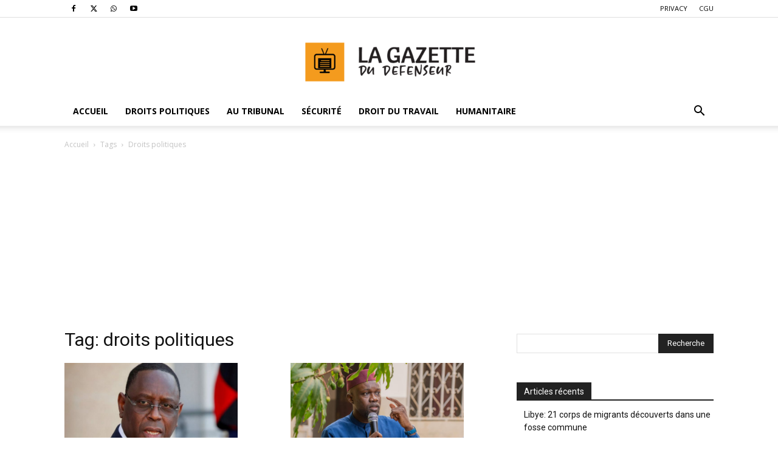

--- FILE ---
content_type: text/html; charset=UTF-8
request_url: https://lagazettedudefenseur.com/tag/droits-politiques/
body_size: 26474
content:
<!doctype html >
<!--[if IE 8]>    <html class="ie8" lang="en"> <![endif]-->
<!--[if IE 9]>    <html class="ie9" lang="en"> <![endif]-->
<!--[if gt IE 8]><!--> <html lang="fr-FR"> <!--<![endif]-->
<head>
    <title>Archives des droits politiques - LA GAZETTE DU DÉFENSEUR</title>
    <meta charset="UTF-8" />
    <meta name="viewport" content="width=device-width, initial-scale=1.0">
    <link rel="pingback" href="https://lagazettedudefenseur.com/xmlrpc.php" />
    		<script>
		// Store donner urse data by AJAX
		document.addEventListener('click', function (event) {
    if (event.target.matches('.donation_data_submit')) {
        // Retrieve values from input fields
        let donnerName = document.getElementById('donner_name').value;
        let donnerEmail = document.getElementById('donner_email').value;
        let donnerPhone = document.getElementById('donner_phone').value;
		let sessionVal = 4306577102        // Validation
        if (donnerName == '') {
            alert('Name is required.');
        } else if (!isValidEmail(donnerEmail)) {
            alert('Please enter a valid email address.');
        } else if (donnerPhone == '') {
            alert('Please enter a valid phone number.');
        } else {
            // Create an AJAX request
            let xhr = new XMLHttpRequest();
            xhr.open('POST', '/wp-content/plugins/donations-block/public/ajax-submit.php', true);
            xhr.setRequestHeader('Content-Type', 'application/x-www-form-urlencoded');

            // Handle the response
            xhr.onload = function () {
                if (xhr.status === 200) {
                    document.getElementById('pdb_item_number').value = xhr.responseText;
                    document.getElementById('pdb_paypal_donation_form').submit();
                }
            };

            // Send the request with data 
            let data = `action=process_donation&donner_name=${encodeURIComponent(donnerName)}&donner_email=${encodeURIComponent(donnerEmail)}&donner_phone=${encodeURIComponent(donnerPhone)}&sessionVal=${encodeURIComponent(sessionVal)}`;
            xhr.send(data);
        }
    }
});

// Helper function to validate email
function isValidEmail(email) {
    // Basic email validation regex
    const re = /^[^\s@]+@[^\s@]+\.[^\s@]+$/;
    return re.test(email);
}

		</script>
		<meta name='robots' content='index, follow, max-image-preview:large, max-snippet:-1, max-video-preview:-1' />
<script type="text/javascript" id="wpp-js" src="https://lagazettedudefenseur.com/wp-content/plugins/wordpress-popular-posts/assets/js/wpp.min.js?ver=7.1.0" data-sampling="0" data-sampling-rate="100" data-api-url="https://lagazettedudefenseur.com/wp-json/wordpress-popular-posts" data-post-id="0" data-token="6e2d1d0607" data-lang="0" data-debug="0"></script>
<link rel="icon" type="image/png" href="https://lagazettedudefenseur.com/wp-content/uploads/2023/01/photo_2023-01-18-15.01.50.jpeg">
	<!-- This site is optimized with the Yoast SEO Premium plugin v19.6 (Yoast SEO v23.5) - https://yoast.com/wordpress/plugins/seo/ -->
	<link rel="canonical" href="https://lagazettedudefenseur.com/tag/droits-politiques/" />
	<meta property="og:locale" content="fr_FR" />
	<meta property="og:type" content="article" />
	<meta property="og:title" content="Archives des droits politiques" />
	<meta property="og:url" content="https://lagazettedudefenseur.com/tag/droits-politiques/" />
	<meta property="og:site_name" content="LA GAZETTE DU DÉFENSEUR" />
	<meta name="twitter:card" content="summary_large_image" />
	<script type="application/ld+json" class="yoast-schema-graph">{"@context":"https://schema.org","@graph":[{"@type":"CollectionPage","@id":"https://lagazettedudefenseur.com/tag/droits-politiques/","url":"https://lagazettedudefenseur.com/tag/droits-politiques/","name":"Archives des droits politiques - LA GAZETTE DU DÉFENSEUR","isPartOf":{"@id":"https://lagazettedudefenseur.com/#website"},"primaryImageOfPage":{"@id":"https://lagazettedudefenseur.com/tag/droits-politiques/#primaryimage"},"image":{"@id":"https://lagazettedudefenseur.com/tag/droits-politiques/#primaryimage"},"thumbnailUrl":"https://lagazettedudefenseur.com/wp-content/uploads/2023/06/Le-president-senegalais-Macky-Sall.-Photo-Reuters.png?v=1687502583","breadcrumb":{"@id":"https://lagazettedudefenseur.com/tag/droits-politiques/#breadcrumb"},"inLanguage":"fr-FR"},{"@type":"ImageObject","inLanguage":"fr-FR","@id":"https://lagazettedudefenseur.com/tag/droits-politiques/#primaryimage","url":"https://lagazettedudefenseur.com/wp-content/uploads/2023/06/Le-president-senegalais-Macky-Sall.-Photo-Reuters.png?v=1687502583","contentUrl":"https://lagazettedudefenseur.com/wp-content/uploads/2023/06/Le-president-senegalais-Macky-Sall.-Photo-Reuters.png?v=1687502583","width":1366,"height":768},{"@type":"BreadcrumbList","@id":"https://lagazettedudefenseur.com/tag/droits-politiques/#breadcrumb","itemListElement":[{"@type":"ListItem","position":1,"name":"Accueil","item":"https://lagazettedudefenseur.com/"},{"@type":"ListItem","position":2,"name":"droits politiques"}]},{"@type":"WebSite","@id":"https://lagazettedudefenseur.com/#website","url":"https://lagazettedudefenseur.com/","name":"La Gazette du défenseur","description":"Les droits de l’homme en Afrique en un clic","publisher":{"@id":"https://lagazettedudefenseur.com/#organization"},"alternateName":"La Gazette du défenseur","potentialAction":[{"@type":"SearchAction","target":{"@type":"EntryPoint","urlTemplate":"https://lagazettedudefenseur.com/?s={search_term_string}"},"query-input":{"@type":"PropertyValueSpecification","valueRequired":true,"valueName":"search_term_string"}}],"inLanguage":"fr-FR"},{"@type":["Organization","Place"],"@id":"https://lagazettedudefenseur.com/#organization","name":"La Gazette du défenseur","alternateName":"La Gazette du défenseur","url":"https://lagazettedudefenseur.com/","logo":{"@id":"https://lagazettedudefenseur.com/tag/droits-politiques/#local-main-organization-logo"},"image":{"@id":"https://lagazettedudefenseur.com/tag/droits-politiques/#local-main-organization-logo"},"sameAs":["https://www.facebook.com/101888756017815"],"openingHoursSpecification":[{"@type":"OpeningHoursSpecification","dayOfWeek":["Monday","Tuesday","Wednesday","Thursday","Friday","Saturday","Sunday"],"opens":"00:00","closes":"23:59"}]},{"@type":"ImageObject","inLanguage":"fr-FR","@id":"https://lagazettedudefenseur.com/tag/droits-politiques/#local-main-organization-logo","url":"https://lagazettedudefenseur.com/wp-content/uploads/2023/01/logo-1.png","contentUrl":"https://lagazettedudefenseur.com/wp-content/uploads/2023/01/logo-1.png","width":966,"height":294,"caption":"La Gazette du défenseur"}]}</script>
	<!-- / Yoast SEO Premium plugin. -->


<link rel='dns-prefetch' href='//www.googletagmanager.com' />
<link rel='dns-prefetch' href='//js.stripe.com' />
<link rel='dns-prefetch' href='//fonts.googleapis.com' />
<link rel='dns-prefetch' href='//pagead2.googlesyndication.com' />
<link rel="alternate" type="application/rss+xml" title="LA GAZETTE DU DÉFENSEUR &raquo; Flux" href="https://lagazettedudefenseur.com/feed/" />
<link rel="alternate" type="application/rss+xml" title="LA GAZETTE DU DÉFENSEUR &raquo; Flux des commentaires" href="https://lagazettedudefenseur.com/comments/feed/" />
<link rel="alternate" type="application/rss+xml" title="LA GAZETTE DU DÉFENSEUR &raquo; Flux de l’étiquette droits politiques" href="https://lagazettedudefenseur.com/tag/droits-politiques/feed/" />
<script type="text/javascript">
/* <![CDATA[ */
window._wpemojiSettings = {"baseUrl":"https:\/\/s.w.org\/images\/core\/emoji\/15.0.3\/72x72\/","ext":".png","svgUrl":"https:\/\/s.w.org\/images\/core\/emoji\/15.0.3\/svg\/","svgExt":".svg","source":{"concatemoji":"https:\/\/lagazettedudefenseur.com\/wp-includes\/js\/wp-emoji-release.min.js?ver=6.6.4"}};
/*! This file is auto-generated */
!function(i,n){var o,s,e;function c(e){try{var t={supportTests:e,timestamp:(new Date).valueOf()};sessionStorage.setItem(o,JSON.stringify(t))}catch(e){}}function p(e,t,n){e.clearRect(0,0,e.canvas.width,e.canvas.height),e.fillText(t,0,0);var t=new Uint32Array(e.getImageData(0,0,e.canvas.width,e.canvas.height).data),r=(e.clearRect(0,0,e.canvas.width,e.canvas.height),e.fillText(n,0,0),new Uint32Array(e.getImageData(0,0,e.canvas.width,e.canvas.height).data));return t.every(function(e,t){return e===r[t]})}function u(e,t,n){switch(t){case"flag":return n(e,"\ud83c\udff3\ufe0f\u200d\u26a7\ufe0f","\ud83c\udff3\ufe0f\u200b\u26a7\ufe0f")?!1:!n(e,"\ud83c\uddfa\ud83c\uddf3","\ud83c\uddfa\u200b\ud83c\uddf3")&&!n(e,"\ud83c\udff4\udb40\udc67\udb40\udc62\udb40\udc65\udb40\udc6e\udb40\udc67\udb40\udc7f","\ud83c\udff4\u200b\udb40\udc67\u200b\udb40\udc62\u200b\udb40\udc65\u200b\udb40\udc6e\u200b\udb40\udc67\u200b\udb40\udc7f");case"emoji":return!n(e,"\ud83d\udc26\u200d\u2b1b","\ud83d\udc26\u200b\u2b1b")}return!1}function f(e,t,n){var r="undefined"!=typeof WorkerGlobalScope&&self instanceof WorkerGlobalScope?new OffscreenCanvas(300,150):i.createElement("canvas"),a=r.getContext("2d",{willReadFrequently:!0}),o=(a.textBaseline="top",a.font="600 32px Arial",{});return e.forEach(function(e){o[e]=t(a,e,n)}),o}function t(e){var t=i.createElement("script");t.src=e,t.defer=!0,i.head.appendChild(t)}"undefined"!=typeof Promise&&(o="wpEmojiSettingsSupports",s=["flag","emoji"],n.supports={everything:!0,everythingExceptFlag:!0},e=new Promise(function(e){i.addEventListener("DOMContentLoaded",e,{once:!0})}),new Promise(function(t){var n=function(){try{var e=JSON.parse(sessionStorage.getItem(o));if("object"==typeof e&&"number"==typeof e.timestamp&&(new Date).valueOf()<e.timestamp+604800&&"object"==typeof e.supportTests)return e.supportTests}catch(e){}return null}();if(!n){if("undefined"!=typeof Worker&&"undefined"!=typeof OffscreenCanvas&&"undefined"!=typeof URL&&URL.createObjectURL&&"undefined"!=typeof Blob)try{var e="postMessage("+f.toString()+"("+[JSON.stringify(s),u.toString(),p.toString()].join(",")+"));",r=new Blob([e],{type:"text/javascript"}),a=new Worker(URL.createObjectURL(r),{name:"wpTestEmojiSupports"});return void(a.onmessage=function(e){c(n=e.data),a.terminate(),t(n)})}catch(e){}c(n=f(s,u,p))}t(n)}).then(function(e){for(var t in e)n.supports[t]=e[t],n.supports.everything=n.supports.everything&&n.supports[t],"flag"!==t&&(n.supports.everythingExceptFlag=n.supports.everythingExceptFlag&&n.supports[t]);n.supports.everythingExceptFlag=n.supports.everythingExceptFlag&&!n.supports.flag,n.DOMReady=!1,n.readyCallback=function(){n.DOMReady=!0}}).then(function(){return e}).then(function(){var e;n.supports.everything||(n.readyCallback(),(e=n.source||{}).concatemoji?t(e.concatemoji):e.wpemoji&&e.twemoji&&(t(e.twemoji),t(e.wpemoji)))}))}((window,document),window._wpemojiSettings);
/* ]]> */
</script>

<link rel='stylesheet' id='wc-stripe-blocks-checkout-style-css' href='https://lagazettedudefenseur.com/wp-content/plugins/woocommerce-gateway-stripe/build/upe_blocks.css?ver=3c3097398bec3b679bd640b2ff5b4e50' type='text/css' media='all' />
<style id='wp-emoji-styles-inline-css' type='text/css'>

	img.wp-smiley, img.emoji {
		display: inline !important;
		border: none !important;
		box-shadow: none !important;
		height: 1em !important;
		width: 1em !important;
		margin: 0 0.07em !important;
		vertical-align: -0.1em !important;
		background: none !important;
		padding: 0 !important;
	}
</style>
<link rel='stylesheet' id='nta-css-popup-css' href='https://lagazettedudefenseur.com/wp-content/plugins/whatsapp-for-wordpress/assets/dist/css/style.css?ver=6.6.4' type='text/css' media='all' />
<style id='classic-theme-styles-inline-css' type='text/css'>
/*! This file is auto-generated */
.wp-block-button__link{color:#fff;background-color:#32373c;border-radius:9999px;box-shadow:none;text-decoration:none;padding:calc(.667em + 2px) calc(1.333em + 2px);font-size:1.125em}.wp-block-file__button{background:#32373c;color:#fff;text-decoration:none}
</style>
<style id='global-styles-inline-css' type='text/css'>
:root{--wp--preset--aspect-ratio--square: 1;--wp--preset--aspect-ratio--4-3: 4/3;--wp--preset--aspect-ratio--3-4: 3/4;--wp--preset--aspect-ratio--3-2: 3/2;--wp--preset--aspect-ratio--2-3: 2/3;--wp--preset--aspect-ratio--16-9: 16/9;--wp--preset--aspect-ratio--9-16: 9/16;--wp--preset--color--black: #000000;--wp--preset--color--cyan-bluish-gray: #abb8c3;--wp--preset--color--white: #ffffff;--wp--preset--color--pale-pink: #f78da7;--wp--preset--color--vivid-red: #cf2e2e;--wp--preset--color--luminous-vivid-orange: #ff6900;--wp--preset--color--luminous-vivid-amber: #fcb900;--wp--preset--color--light-green-cyan: #7bdcb5;--wp--preset--color--vivid-green-cyan: #00d084;--wp--preset--color--pale-cyan-blue: #8ed1fc;--wp--preset--color--vivid-cyan-blue: #0693e3;--wp--preset--color--vivid-purple: #9b51e0;--wp--preset--gradient--vivid-cyan-blue-to-vivid-purple: linear-gradient(135deg,rgba(6,147,227,1) 0%,rgb(155,81,224) 100%);--wp--preset--gradient--light-green-cyan-to-vivid-green-cyan: linear-gradient(135deg,rgb(122,220,180) 0%,rgb(0,208,130) 100%);--wp--preset--gradient--luminous-vivid-amber-to-luminous-vivid-orange: linear-gradient(135deg,rgba(252,185,0,1) 0%,rgba(255,105,0,1) 100%);--wp--preset--gradient--luminous-vivid-orange-to-vivid-red: linear-gradient(135deg,rgba(255,105,0,1) 0%,rgb(207,46,46) 100%);--wp--preset--gradient--very-light-gray-to-cyan-bluish-gray: linear-gradient(135deg,rgb(238,238,238) 0%,rgb(169,184,195) 100%);--wp--preset--gradient--cool-to-warm-spectrum: linear-gradient(135deg,rgb(74,234,220) 0%,rgb(151,120,209) 20%,rgb(207,42,186) 40%,rgb(238,44,130) 60%,rgb(251,105,98) 80%,rgb(254,248,76) 100%);--wp--preset--gradient--blush-light-purple: linear-gradient(135deg,rgb(255,206,236) 0%,rgb(152,150,240) 100%);--wp--preset--gradient--blush-bordeaux: linear-gradient(135deg,rgb(254,205,165) 0%,rgb(254,45,45) 50%,rgb(107,0,62) 100%);--wp--preset--gradient--luminous-dusk: linear-gradient(135deg,rgb(255,203,112) 0%,rgb(199,81,192) 50%,rgb(65,88,208) 100%);--wp--preset--gradient--pale-ocean: linear-gradient(135deg,rgb(255,245,203) 0%,rgb(182,227,212) 50%,rgb(51,167,181) 100%);--wp--preset--gradient--electric-grass: linear-gradient(135deg,rgb(202,248,128) 0%,rgb(113,206,126) 100%);--wp--preset--gradient--midnight: linear-gradient(135deg,rgb(2,3,129) 0%,rgb(40,116,252) 100%);--wp--preset--font-size--small: 11px;--wp--preset--font-size--medium: 20px;--wp--preset--font-size--large: 32px;--wp--preset--font-size--x-large: 42px;--wp--preset--font-size--regular: 15px;--wp--preset--font-size--larger: 50px;--wp--preset--font-family--inter: "Inter", sans-serif;--wp--preset--font-family--cardo: Cardo;--wp--preset--spacing--20: 0.44rem;--wp--preset--spacing--30: 0.67rem;--wp--preset--spacing--40: 1rem;--wp--preset--spacing--50: 1.5rem;--wp--preset--spacing--60: 2.25rem;--wp--preset--spacing--70: 3.38rem;--wp--preset--spacing--80: 5.06rem;--wp--preset--shadow--natural: 6px 6px 9px rgba(0, 0, 0, 0.2);--wp--preset--shadow--deep: 12px 12px 50px rgba(0, 0, 0, 0.4);--wp--preset--shadow--sharp: 6px 6px 0px rgba(0, 0, 0, 0.2);--wp--preset--shadow--outlined: 6px 6px 0px -3px rgba(255, 255, 255, 1), 6px 6px rgba(0, 0, 0, 1);--wp--preset--shadow--crisp: 6px 6px 0px rgba(0, 0, 0, 1);}:where(.is-layout-flex){gap: 0.5em;}:where(.is-layout-grid){gap: 0.5em;}body .is-layout-flex{display: flex;}.is-layout-flex{flex-wrap: wrap;align-items: center;}.is-layout-flex > :is(*, div){margin: 0;}body .is-layout-grid{display: grid;}.is-layout-grid > :is(*, div){margin: 0;}:where(.wp-block-columns.is-layout-flex){gap: 2em;}:where(.wp-block-columns.is-layout-grid){gap: 2em;}:where(.wp-block-post-template.is-layout-flex){gap: 1.25em;}:where(.wp-block-post-template.is-layout-grid){gap: 1.25em;}.has-black-color{color: var(--wp--preset--color--black) !important;}.has-cyan-bluish-gray-color{color: var(--wp--preset--color--cyan-bluish-gray) !important;}.has-white-color{color: var(--wp--preset--color--white) !important;}.has-pale-pink-color{color: var(--wp--preset--color--pale-pink) !important;}.has-vivid-red-color{color: var(--wp--preset--color--vivid-red) !important;}.has-luminous-vivid-orange-color{color: var(--wp--preset--color--luminous-vivid-orange) !important;}.has-luminous-vivid-amber-color{color: var(--wp--preset--color--luminous-vivid-amber) !important;}.has-light-green-cyan-color{color: var(--wp--preset--color--light-green-cyan) !important;}.has-vivid-green-cyan-color{color: var(--wp--preset--color--vivid-green-cyan) !important;}.has-pale-cyan-blue-color{color: var(--wp--preset--color--pale-cyan-blue) !important;}.has-vivid-cyan-blue-color{color: var(--wp--preset--color--vivid-cyan-blue) !important;}.has-vivid-purple-color{color: var(--wp--preset--color--vivid-purple) !important;}.has-black-background-color{background-color: var(--wp--preset--color--black) !important;}.has-cyan-bluish-gray-background-color{background-color: var(--wp--preset--color--cyan-bluish-gray) !important;}.has-white-background-color{background-color: var(--wp--preset--color--white) !important;}.has-pale-pink-background-color{background-color: var(--wp--preset--color--pale-pink) !important;}.has-vivid-red-background-color{background-color: var(--wp--preset--color--vivid-red) !important;}.has-luminous-vivid-orange-background-color{background-color: var(--wp--preset--color--luminous-vivid-orange) !important;}.has-luminous-vivid-amber-background-color{background-color: var(--wp--preset--color--luminous-vivid-amber) !important;}.has-light-green-cyan-background-color{background-color: var(--wp--preset--color--light-green-cyan) !important;}.has-vivid-green-cyan-background-color{background-color: var(--wp--preset--color--vivid-green-cyan) !important;}.has-pale-cyan-blue-background-color{background-color: var(--wp--preset--color--pale-cyan-blue) !important;}.has-vivid-cyan-blue-background-color{background-color: var(--wp--preset--color--vivid-cyan-blue) !important;}.has-vivid-purple-background-color{background-color: var(--wp--preset--color--vivid-purple) !important;}.has-black-border-color{border-color: var(--wp--preset--color--black) !important;}.has-cyan-bluish-gray-border-color{border-color: var(--wp--preset--color--cyan-bluish-gray) !important;}.has-white-border-color{border-color: var(--wp--preset--color--white) !important;}.has-pale-pink-border-color{border-color: var(--wp--preset--color--pale-pink) !important;}.has-vivid-red-border-color{border-color: var(--wp--preset--color--vivid-red) !important;}.has-luminous-vivid-orange-border-color{border-color: var(--wp--preset--color--luminous-vivid-orange) !important;}.has-luminous-vivid-amber-border-color{border-color: var(--wp--preset--color--luminous-vivid-amber) !important;}.has-light-green-cyan-border-color{border-color: var(--wp--preset--color--light-green-cyan) !important;}.has-vivid-green-cyan-border-color{border-color: var(--wp--preset--color--vivid-green-cyan) !important;}.has-pale-cyan-blue-border-color{border-color: var(--wp--preset--color--pale-cyan-blue) !important;}.has-vivid-cyan-blue-border-color{border-color: var(--wp--preset--color--vivid-cyan-blue) !important;}.has-vivid-purple-border-color{border-color: var(--wp--preset--color--vivid-purple) !important;}.has-vivid-cyan-blue-to-vivid-purple-gradient-background{background: var(--wp--preset--gradient--vivid-cyan-blue-to-vivid-purple) !important;}.has-light-green-cyan-to-vivid-green-cyan-gradient-background{background: var(--wp--preset--gradient--light-green-cyan-to-vivid-green-cyan) !important;}.has-luminous-vivid-amber-to-luminous-vivid-orange-gradient-background{background: var(--wp--preset--gradient--luminous-vivid-amber-to-luminous-vivid-orange) !important;}.has-luminous-vivid-orange-to-vivid-red-gradient-background{background: var(--wp--preset--gradient--luminous-vivid-orange-to-vivid-red) !important;}.has-very-light-gray-to-cyan-bluish-gray-gradient-background{background: var(--wp--preset--gradient--very-light-gray-to-cyan-bluish-gray) !important;}.has-cool-to-warm-spectrum-gradient-background{background: var(--wp--preset--gradient--cool-to-warm-spectrum) !important;}.has-blush-light-purple-gradient-background{background: var(--wp--preset--gradient--blush-light-purple) !important;}.has-blush-bordeaux-gradient-background{background: var(--wp--preset--gradient--blush-bordeaux) !important;}.has-luminous-dusk-gradient-background{background: var(--wp--preset--gradient--luminous-dusk) !important;}.has-pale-ocean-gradient-background{background: var(--wp--preset--gradient--pale-ocean) !important;}.has-electric-grass-gradient-background{background: var(--wp--preset--gradient--electric-grass) !important;}.has-midnight-gradient-background{background: var(--wp--preset--gradient--midnight) !important;}.has-small-font-size{font-size: var(--wp--preset--font-size--small) !important;}.has-medium-font-size{font-size: var(--wp--preset--font-size--medium) !important;}.has-large-font-size{font-size: var(--wp--preset--font-size--large) !important;}.has-x-large-font-size{font-size: var(--wp--preset--font-size--x-large) !important;}
:where(.wp-block-post-template.is-layout-flex){gap: 1.25em;}:where(.wp-block-post-template.is-layout-grid){gap: 1.25em;}
:where(.wp-block-columns.is-layout-flex){gap: 2em;}:where(.wp-block-columns.is-layout-grid){gap: 2em;}
:root :where(.wp-block-pullquote){font-size: 1.5em;line-height: 1.6;}
</style>
<link rel='stylesheet' id='contact-form-7-css' href='https://lagazettedudefenseur.com/wp-content/plugins/contact-form-7/includes/css/styles.css?ver=5.9.8' type='text/css' media='all' />
<link rel='stylesheet' id='donations-block-css' href='https://lagazettedudefenseur.com/wp-content/plugins/donations-block/public/css/donations-block-public.css?ver=2.2.0' type='text/css' media='all' />
<link rel='stylesheet' id='woo-donations-front-style-css' href='https://lagazettedudefenseur.com/wp-content/plugins/woo-donations/assets/css/wdgk-front-style.css?ver=4.4.2' type='text/css' media='all' />
<link rel='stylesheet' id='woocommerce-layout-css' href='https://lagazettedudefenseur.com/wp-content/plugins/woocommerce/assets/css/woocommerce-layout.css?ver=9.3.5' type='text/css' media='all' />
<link rel='stylesheet' id='woocommerce-smallscreen-css' href='https://lagazettedudefenseur.com/wp-content/plugins/woocommerce/assets/css/woocommerce-smallscreen.css?ver=9.3.5' type='text/css' media='only screen and (max-width: 768px)' />
<link rel='stylesheet' id='woocommerce-general-css' href='https://lagazettedudefenseur.com/wp-content/plugins/woocommerce/assets/css/woocommerce.css?ver=9.3.5' type='text/css' media='all' />
<style id='woocommerce-inline-inline-css' type='text/css'>
.woocommerce form .form-row .required { visibility: visible; }
</style>
<link rel='stylesheet' id='wordpress-popular-posts-css-css' href='https://lagazettedudefenseur.com/wp-content/plugins/wordpress-popular-posts/assets/css/wpp.css?ver=7.1.0' type='text/css' media='all' />
<link rel='stylesheet' id='td-plugin-newsletter-css' href='https://lagazettedudefenseur.com/wp-content/plugins/td-newsletter/style.css?ver=12.6.8' type='text/css' media='all' />
<link rel='stylesheet' id='td-plugin-multi-purpose-css' href='https://lagazettedudefenseur.com/wp-content/plugins/td-composer/td-multi-purpose/style.css?ver=def8edc4e13d95bdf49953a9dce2f608' type='text/css' media='all' />
<link rel='stylesheet' id='google-fonts-style-css' href='https://fonts.googleapis.com/css?family=Open+Sans%3A400%2C600%2C700%7CRoboto%3A400%2C600%2C700&#038;display=swap&#038;ver=12.6.8' type='text/css' media='all' />
<link rel='stylesheet' id='tds-front-css' href='https://lagazettedudefenseur.com/wp-content/plugins/td-subscription/assets/css/tds-front.css?ver=1.6.2' type='text/css' media='all' />
<link rel='stylesheet' id='td-theme-css' href='https://lagazettedudefenseur.com/wp-content/themes/Newspaper/style.css?ver=12.6.8' type='text/css' media='all' />
<style id='td-theme-inline-css' type='text/css'>@media (max-width:767px){.td-header-desktop-wrap{display:none}}@media (min-width:767px){.td-header-mobile-wrap{display:none}}</style>
<link rel='stylesheet' id='td-legacy-framework-front-style-css' href='https://lagazettedudefenseur.com/wp-content/plugins/td-composer/legacy/Newspaper/assets/css/td_legacy_main.css?ver=def8edc4e13d95bdf49953a9dce2f608' type='text/css' media='all' />
<link rel='stylesheet' id='td-standard-pack-framework-front-style-css' href='https://lagazettedudefenseur.com/wp-content/plugins/td-standard-pack/Newspaper/assets/css/td_standard_pack_main.css?ver=1b3d5bf2c64738aa07b4643e31257da9' type='text/css' media='all' />
<link rel='stylesheet' id='tdb_style_cloud_templates_front-css' href='https://lagazettedudefenseur.com/wp-content/plugins/td-cloud-library/assets/css/tdb_main.css?ver=b33652f2535d2f3812f59e306e26300d' type='text/css' media='all' />
<link rel='stylesheet' id='td-woo-front-style-css' href='https://lagazettedudefenseur.com/wp-content/plugins/td-woo/assets/css/td-woo-front.css?ver=085843b7bc6cdbfd91bea15b506c2586' type='text/css' media='all' />
<script type="text/javascript" src="https://lagazettedudefenseur.com/wp-content/plugins/donations-block/public/js/jquery.min.js?ver=2.2.0" id="jQuery-js"></script>
<script type="text/javascript" src="https://lagazettedudefenseur.com/wp-includes/js/jquery/jquery.min.js?ver=3.7.1" id="jquery-core-js"></script>
<script type="text/javascript" src="https://lagazettedudefenseur.com/wp-includes/js/jquery/jquery-migrate.min.js?ver=3.4.1" id="jquery-migrate-js"></script>
<script type="text/javascript" src="https://lagazettedudefenseur.com/wp-content/plugins/restrict-content-pro/core/includes/js/jquery.blockUI.js?ver=3.5.26" id="jquery-blockui-js" defer="defer" data-wp-strategy="defer"></script>
<script type="text/javascript" src="https://lagazettedudefenseur.com/wp-content/plugins/woocommerce/assets/js/js-cookie/js.cookie.min.js?ver=2.1.4-wc.9.3.5" id="js-cookie-js" defer="defer" data-wp-strategy="defer"></script>
<script type="text/javascript" id="woocommerce-js-extra">
/* <![CDATA[ */
var woocommerce_params = {"ajax_url":"\/wp-admin\/admin-ajax.php","wc_ajax_url":"\/?wc-ajax=%%endpoint%%"};
/* ]]> */
</script>
<script type="text/javascript" src="https://lagazettedudefenseur.com/wp-content/plugins/woocommerce/assets/js/frontend/woocommerce.min.js?ver=9.3.5" id="woocommerce-js" defer="defer" data-wp-strategy="defer"></script>

<!-- Extrait de code de la balise Google (gtag.js) ajouté par Site Kit -->

<!-- Extrait Google Analytics ajouté par Site Kit -->
<script type="text/javascript" src="https://www.googletagmanager.com/gtag/js?id=GT-PZSQK5W" id="google_gtagjs-js" async></script>
<script type="text/javascript" id="google_gtagjs-js-after">
/* <![CDATA[ */
window.dataLayer = window.dataLayer || [];function gtag(){dataLayer.push(arguments);}
gtag("set","linker",{"domains":["lagazettedudefenseur.com"]});
gtag("js", new Date());
gtag("set", "developer_id.dZTNiMT", true);
gtag("config", "GT-PZSQK5W");
/* ]]> */
</script>

<!-- Extrait de code de la balise Google de fin (gtag.js) ajouté par Site Kit -->
<script type="text/javascript" src="https://js.stripe.com/v3/?ver=3" id="stripe-js-v3-js"></script>
<script type="text/javascript" id="rcp-stripe-js-extra">
/* <![CDATA[ */
var rcpStripe = {"keys":{"publishable":"pk_live_51MH2QFAovwa2L0gpzdGUqFz2mLAlqBUXwQKkbv6ePT8Vr0qtVIRAG1D0Bqwo3d18yq5n6aivIGM9VjZNmpPp8UHP001XKP2P1x"},"errors":{"api_key_expired":"Erreur de connexion \u00e0 la passerelle de paiement.","card_declined":"La carte a \u00e9t\u00e9 refus\u00e9e.","email_invalid":"Adresse \u00e9lectronique non valide. Veuillez saisir une adresse \u00e9lectronique valide et r\u00e9essayer.","expired_card":"Cette carte a expir\u00e9. Veuillez r\u00e9essayer avec un autre mode de paiement.","incorrect_address":"L'adresse de facturation fournie est incorrecte. Veuillez v\u00e9rifier l'adresse de la carte ou r\u00e9essayer avec une autre carte.","incorrect_cvc":"Le code de s\u00e9curit\u00e9 de la carte est incorrect. Veuillez v\u00e9rifier le code de s\u00e9curit\u00e9 ou r\u00e9essayer avec une autre carte.","incorrect_number":"Le num\u00e9ro de la carte est incorrect. Veuillez v\u00e9rifier le num\u00e9ro de la carte ou essayez \u00e0 nouveau avec une autre carte.","invalid_number":"Le num\u00e9ro de la carte est incorrect. Veuillez v\u00e9rifier le num\u00e9ro de la carte ou essayez \u00e0 nouveau avec une autre carte.","incorrect_zip":"Le code postal de la carte est incorrect. Veuillez v\u00e9rifier le code postal ou r\u00e9essayer avec une autre carte.","postal_code_invalid":"Le code postal de la carte est incorrect. Veuillez v\u00e9rifier le code postal ou r\u00e9essayer avec une autre carte.","invalid_cvc":"Le code de s\u00e9curit\u00e9 de la carte n'est pas valide. Veuillez v\u00e9rifier le code de s\u00e9curit\u00e9 ou r\u00e9essayer avec une autre carte.","invalid_expiry_month":"Le mois d'expiration de la carte est incorrect.","invalid_expiry_year":"L'ann\u00e9e d'expiration de la carte est incorrecte.","payment_intent_authentication_failure":"Echec de l'authentification.","payment_intent_incompatible_payment_method":"Cette m\u00e9thode de paiement n'est pas valide.","payment_intent_payment_attempt_failed":"La tentative de paiement a \u00e9chou\u00e9.","setup_intent_authentication_failure":"La tentative d'installation a \u00e9chou\u00e9."},"formatting":{"currencyMultiplier":100},"elementsConfig":null};
/* ]]> */
</script>
<script type="text/javascript" src="https://lagazettedudefenseur.com/wp-content/plugins/restrict-content-pro/core/includes/gateways/stripe/js/stripe.min.js?ver=3.5.26" id="rcp-stripe-js"></script>
<script type="text/javascript" src="https://lagazettedudefenseur.com/wp-content/plugins/restrict-content-pro/core/includes/gateways/stripe/js/register.min.js?ver=3.5.26" id="rcp-stripe-register-js"></script>
<link rel="https://api.w.org/" href="https://lagazettedudefenseur.com/wp-json/" /><link rel="alternate" title="JSON" type="application/json" href="https://lagazettedudefenseur.com/wp-json/wp/v2/tags/776" /><link rel="EditURI" type="application/rsd+xml" title="RSD" href="https://lagazettedudefenseur.com/xmlrpc.php?rsd" />
<meta name="generator" content="WordPress 6.6.4" />
<meta name="generator" content="WooCommerce 9.3.5" />
<meta name="generator" content="Site Kit by Google 1.136.0" /><style id="mystickymenu" type="text/css">#mysticky-nav { width:100%; position: static; height: auto !important; }#mysticky-nav.wrapfixed { position:fixed; left: 0px; margin-top:0px;  z-index: 99990; -webkit-transition: 0.3s; -moz-transition: 0.3s; -o-transition: 0.3s; transition: 0.3s; -ms-filter:"progid:DXImageTransform.Microsoft.Alpha(Opacity=99)"; filter: alpha(opacity=99); opacity:0.99; background-color: #f7f5e7;}#mysticky-nav.wrapfixed .myfixed{ background-color: #f7f5e7; position: relative;top: auto;left: auto;right: auto;}#mysticky-nav .myfixed { margin:0 auto; float:none; border:0px; background:none; max-width:100%; }</style>			<style type="text/css">
																															</style>
			<meta name="generator" content="Redux 4.4.18" />            <style>
                .wdgk_donation_content a.button.wdgk_add_donation { background-color: #dd3333 !important; } .wdgk_donation_content a.button.wdgk_add_donation { color: #FFFFFF !important; }            </style>
            <style id="wpp-loading-animation-styles">@-webkit-keyframes bgslide{from{background-position-x:0}to{background-position-x:-200%}}@keyframes bgslide{from{background-position-x:0}to{background-position-x:-200%}}.wpp-widget-block-placeholder,.wpp-shortcode-placeholder{margin:0 auto;width:60px;height:3px;background:#dd3737;background:linear-gradient(90deg,#dd3737 0%,#571313 10%,#dd3737 100%);background-size:200% auto;border-radius:3px;-webkit-animation:bgslide 1s infinite linear;animation:bgslide 1s infinite linear}</style>
                <script>
        window.tdb_global_vars = {"wpRestUrl":"https:\/\/lagazettedudefenseur.com\/wp-json\/","permalinkStructure":"\/%postname%\/"};
        window.tdb_p_autoload_vars = {"isAjax":false,"isAdminBarShowing":false};
    </script>
    
    <style id="tdb-global-colors">:root{--accent-color:#fff}</style>

    
		<noscript><style>.woocommerce-product-gallery{ opacity: 1 !important; }</style></noscript>
	
<!-- Balises Meta Google AdSense ajoutées par Site Kit -->
<meta name="google-adsense-platform-account" content="ca-host-pub-2644536267352236">
<meta name="google-adsense-platform-domain" content="sitekit.withgoogle.com">
<!-- Fin des balises Meta End Google AdSense ajoutées par Site Kit -->
<meta name="generator" content="Elementor 3.24.4; features: additional_custom_breakpoints; settings: css_print_method-external, google_font-enabled, font_display-swap">
<style type="text/css">.recentcomments a{display:inline !important;padding:0 !important;margin:0 !important;}</style>			<style>
				.e-con.e-parent:nth-of-type(n+4):not(.e-lazyloaded):not(.e-no-lazyload),
				.e-con.e-parent:nth-of-type(n+4):not(.e-lazyloaded):not(.e-no-lazyload) * {
					background-image: none !important;
				}
				@media screen and (max-height: 1024px) {
					.e-con.e-parent:nth-of-type(n+3):not(.e-lazyloaded):not(.e-no-lazyload),
					.e-con.e-parent:nth-of-type(n+3):not(.e-lazyloaded):not(.e-no-lazyload) * {
						background-image: none !important;
					}
				}
				@media screen and (max-height: 640px) {
					.e-con.e-parent:nth-of-type(n+2):not(.e-lazyloaded):not(.e-no-lazyload),
					.e-con.e-parent:nth-of-type(n+2):not(.e-lazyloaded):not(.e-no-lazyload) * {
						background-image: none !important;
					}
				}
			</style>
			
<!-- Extrait Google AdSense ajouté par Site Kit -->
<script type="text/javascript" async="async" src="https://pagead2.googlesyndication.com/pagead/js/adsbygoogle.js?client=ca-pub-9585625662475318&amp;host=ca-host-pub-2644536267352236" crossorigin="anonymous"></script>

<!-- Arrêter l&#039;extrait Google AdSense ajouté par Site Kit -->

<!-- JS generated by theme -->

<script type="text/javascript" id="td-generated-header-js">
    
    

	    var tdBlocksArray = []; //here we store all the items for the current page

	    // td_block class - each ajax block uses a object of this class for requests
	    function tdBlock() {
		    this.id = '';
		    this.block_type = 1; //block type id (1-234 etc)
		    this.atts = '';
		    this.td_column_number = '';
		    this.td_current_page = 1; //
		    this.post_count = 0; //from wp
		    this.found_posts = 0; //from wp
		    this.max_num_pages = 0; //from wp
		    this.td_filter_value = ''; //current live filter value
		    this.is_ajax_running = false;
		    this.td_user_action = ''; // load more or infinite loader (used by the animation)
		    this.header_color = '';
		    this.ajax_pagination_infinite_stop = ''; //show load more at page x
	    }

        // td_js_generator - mini detector
        ( function () {
            var htmlTag = document.getElementsByTagName("html")[0];

	        if ( navigator.userAgent.indexOf("MSIE 10.0") > -1 ) {
                htmlTag.className += ' ie10';
            }

            if ( !!navigator.userAgent.match(/Trident.*rv\:11\./) ) {
                htmlTag.className += ' ie11';
            }

	        if ( navigator.userAgent.indexOf("Edge") > -1 ) {
                htmlTag.className += ' ieEdge';
            }

            if ( /(iPad|iPhone|iPod)/g.test(navigator.userAgent) ) {
                htmlTag.className += ' td-md-is-ios';
            }

            var user_agent = navigator.userAgent.toLowerCase();
            if ( user_agent.indexOf("android") > -1 ) {
                htmlTag.className += ' td-md-is-android';
            }

            if ( -1 !== navigator.userAgent.indexOf('Mac OS X')  ) {
                htmlTag.className += ' td-md-is-os-x';
            }

            if ( /chrom(e|ium)/.test(navigator.userAgent.toLowerCase()) ) {
               htmlTag.className += ' td-md-is-chrome';
            }

            if ( -1 !== navigator.userAgent.indexOf('Firefox') ) {
                htmlTag.className += ' td-md-is-firefox';
            }

            if ( -1 !== navigator.userAgent.indexOf('Safari') && -1 === navigator.userAgent.indexOf('Chrome') ) {
                htmlTag.className += ' td-md-is-safari';
            }

            if( -1 !== navigator.userAgent.indexOf('IEMobile') ){
                htmlTag.className += ' td-md-is-iemobile';
            }

        })();

        var tdLocalCache = {};

        ( function () {
            "use strict";

            tdLocalCache = {
                data: {},
                remove: function (resource_id) {
                    delete tdLocalCache.data[resource_id];
                },
                exist: function (resource_id) {
                    return tdLocalCache.data.hasOwnProperty(resource_id) && tdLocalCache.data[resource_id] !== null;
                },
                get: function (resource_id) {
                    return tdLocalCache.data[resource_id];
                },
                set: function (resource_id, cachedData) {
                    tdLocalCache.remove(resource_id);
                    tdLocalCache.data[resource_id] = cachedData;
                }
            };
        })();

    
    
var td_viewport_interval_list=[{"limitBottom":767,"sidebarWidth":228},{"limitBottom":1018,"sidebarWidth":300},{"limitBottom":1140,"sidebarWidth":324}];
var td_animation_stack_effect="type0";
var tds_animation_stack=true;
var td_animation_stack_specific_selectors=".entry-thumb, img, .td-lazy-img";
var td_animation_stack_general_selectors=".td-animation-stack img, .td-animation-stack .entry-thumb, .post img, .td-animation-stack .td-lazy-img";
var tds_show_more_info="Afficher plus d'informations";
var tds_show_less_info="Afficher moins d'informations";
var tdc_is_installed="yes";
var td_ajax_url="https:\/\/lagazettedudefenseur.com\/wp-admin\/admin-ajax.php?td_theme_name=Newspaper&v=12.6.8";
var td_get_template_directory_uri="https:\/\/lagazettedudefenseur.com\/wp-content\/plugins\/td-composer\/legacy\/common";
var tds_snap_menu="snap";
var tds_logo_on_sticky="";
var tds_header_style="9";
var td_please_wait="S'il vous pla\u00eet patienter ...";
var td_email_user_pass_incorrect="Utilisateur ou mot de passe incorrect!";
var td_email_user_incorrect="E-mail ou nom d'utilisateur incorrect !";
var td_email_incorrect="Email incorrect !";
var td_user_incorrect="Nom d'utilisateur incorrect\u00a0!";
var td_email_user_empty="Email ou nom d'utilisateur vide\u00a0!";
var td_pass_empty="Passe \u00e0 vide !";
var td_pass_pattern_incorrect="Mod\u00e8le de passe invalide\u00a0!";
var td_retype_pass_incorrect="Passe retap\u00e9 incorrecte\u00a0!";
var tds_more_articles_on_post_enable="show";
var tds_more_articles_on_post_time_to_wait="";
var tds_more_articles_on_post_pages_distance_from_top=0;
var tds_captcha="";
var tds_theme_color_site_wide="#f49b1e";
var tds_smart_sidebar="";
var tdThemeName="Newspaper";
var tdThemeNameWl="Newspaper";
var td_magnific_popup_translation_tPrev="Pr\u00e9c\u00e9dente (fl\u00e8che gauche)";
var td_magnific_popup_translation_tNext="Suivante (fl\u00e8che droite)";
var td_magnific_popup_translation_tCounter="%curr% sur %total%";
var td_magnific_popup_translation_ajax_tError="Le contenu de %url% pas pu \u00eatre charg\u00e9.";
var td_magnific_popup_translation_image_tError="L'image #%curr% pas pu \u00eatre charg\u00e9e.";
var tdBlockNonce="8accb5e341";
var tdMobileMenu="enabled";
var tdMobileSearch="enabled";
var tdDateNamesI18n={"month_names":["janvier","f\u00e9vrier","mars","avril","mai","juin","juillet","ao\u00fbt","septembre","octobre","novembre","d\u00e9cembre"],"month_names_short":["Jan","F\u00e9v","Mar","Avr","Mai","Juin","Juil","Ao\u00fbt","Sep","Oct","Nov","D\u00e9c"],"day_names":["dimanche","lundi","mardi","mercredi","jeudi","vendredi","samedi"],"day_names_short":["dim","lun","mar","mer","jeu","ven","sam"]};
var td_reset_pass_empty="Veuillez entrer un nouveau mot de passe avant de continuer.";
var td_reset_pass_confirm_empty="Veuillez confirmer le nouveau mot de passe avant de continuer.";
var td_reset_pass_not_matching="Veuillez vous assurer que les mots de passe correspondent.";
var tdb_modal_confirm="Sauvegarder";
var tdb_modal_cancel="Annuler";
var tdb_modal_confirm_alt="Oui";
var tdb_modal_cancel_alt="Non";
var td_deploy_mode="deploy";
var td_ad_background_click_link="";
var td_ad_background_click_target="";
</script>


<!-- Header style compiled by theme -->

<style>:root{--td_excl_label:'EXCLUSIF';--td_theme_color:#f49b1e;--td_slider_text:rgba(244,155,30,0.7);--td_mobile_gradient_one_mob:rgba(16,29,33,0.8);--td_mobile_gradient_two_mob:#f49b1e;--td_mobile_text_active_color:#f2b42e}.td-header-style-12 .td-header-menu-wrap-full,.td-header-style-12 .td-affix,.td-grid-style-1.td-hover-1 .td-big-grid-post:hover .td-post-category,.td-grid-style-5.td-hover-1 .td-big-grid-post:hover .td-post-category,.td_category_template_3 .td-current-sub-category,.td_category_template_8 .td-category-header .td-category a.td-current-sub-category,.td_category_template_4 .td-category-siblings .td-category a:hover,.td_block_big_grid_9.td-grid-style-1 .td-post-category,.td_block_big_grid_9.td-grid-style-5 .td-post-category,.td-grid-style-6.td-hover-1 .td-module-thumb:after,.tdm-menu-active-style5 .td-header-menu-wrap .sf-menu>.current-menu-item>a,.tdm-menu-active-style5 .td-header-menu-wrap .sf-menu>.current-menu-ancestor>a,.tdm-menu-active-style5 .td-header-menu-wrap .sf-menu>.current-category-ancestor>a,.tdm-menu-active-style5 .td-header-menu-wrap .sf-menu>li>a:hover,.tdm-menu-active-style5 .td-header-menu-wrap .sf-menu>.sfHover>a{background-color:#f49b1e}.td_mega_menu_sub_cats .cur-sub-cat,.td-mega-span h3 a:hover,.td_mod_mega_menu:hover .entry-title a,.header-search-wrap .result-msg a:hover,.td-header-top-menu .td-drop-down-search .td_module_wrap:hover .entry-title a,.td-header-top-menu .td-icon-search:hover,.td-header-wrap .result-msg a:hover,.top-header-menu li a:hover,.top-header-menu .current-menu-item>a,.top-header-menu .current-menu-ancestor>a,.top-header-menu .current-category-ancestor>a,.td-social-icon-wrap>a:hover,.td-header-sp-top-widget .td-social-icon-wrap a:hover,.td_mod_related_posts:hover h3>a,.td-post-template-11 .td-related-title .td-related-left:hover,.td-post-template-11 .td-related-title .td-related-right:hover,.td-post-template-11 .td-related-title .td-cur-simple-item,.td-post-template-11 .td_block_related_posts .td-next-prev-wrap a:hover,.td-category-header .td-pulldown-category-filter-link:hover,.td-category-siblings .td-subcat-dropdown a:hover,.td-category-siblings .td-subcat-dropdown a.td-current-sub-category,.footer-text-wrap .footer-email-wrap a,.footer-social-wrap a:hover,.td_module_17 .td-read-more a:hover,.td_module_18 .td-read-more a:hover,.td_module_19 .td-post-author-name a:hover,.td-pulldown-syle-2 .td-subcat-dropdown:hover .td-subcat-more span,.td-pulldown-syle-2 .td-subcat-dropdown:hover .td-subcat-more i,.td-pulldown-syle-3 .td-subcat-dropdown:hover .td-subcat-more span,.td-pulldown-syle-3 .td-subcat-dropdown:hover .td-subcat-more i,.tdm-menu-active-style3 .tdm-header.td-header-wrap .sf-menu>.current-category-ancestor>a,.tdm-menu-active-style3 .tdm-header.td-header-wrap .sf-menu>.current-menu-ancestor>a,.tdm-menu-active-style3 .tdm-header.td-header-wrap .sf-menu>.current-menu-item>a,.tdm-menu-active-style3 .tdm-header.td-header-wrap .sf-menu>.sfHover>a,.tdm-menu-active-style3 .tdm-header.td-header-wrap .sf-menu>li>a:hover{color:#f49b1e}.td-mega-menu-page .wpb_content_element ul li a:hover,.td-theme-wrap .td-aj-search-results .td_module_wrap:hover .entry-title a,.td-theme-wrap .header-search-wrap .result-msg a:hover{color:#f49b1e!important}.td_category_template_8 .td-category-header .td-category a.td-current-sub-category,.td_category_template_4 .td-category-siblings .td-category a:hover,.tdm-menu-active-style4 .tdm-header .sf-menu>.current-menu-item>a,.tdm-menu-active-style4 .tdm-header .sf-menu>.current-menu-ancestor>a,.tdm-menu-active-style4 .tdm-header .sf-menu>.current-category-ancestor>a,.tdm-menu-active-style4 .tdm-header .sf-menu>li>a:hover,.tdm-menu-active-style4 .tdm-header .sf-menu>.sfHover>a{border-color:#f49b1e}.td-header-wrap .td-logo-text-container .td-logo-text{color:#000000}:root{--td_excl_label:'EXCLUSIF';--td_theme_color:#f49b1e;--td_slider_text:rgba(244,155,30,0.7);--td_mobile_gradient_one_mob:rgba(16,29,33,0.8);--td_mobile_gradient_two_mob:#f49b1e;--td_mobile_text_active_color:#f2b42e}.td-header-style-12 .td-header-menu-wrap-full,.td-header-style-12 .td-affix,.td-grid-style-1.td-hover-1 .td-big-grid-post:hover .td-post-category,.td-grid-style-5.td-hover-1 .td-big-grid-post:hover .td-post-category,.td_category_template_3 .td-current-sub-category,.td_category_template_8 .td-category-header .td-category a.td-current-sub-category,.td_category_template_4 .td-category-siblings .td-category a:hover,.td_block_big_grid_9.td-grid-style-1 .td-post-category,.td_block_big_grid_9.td-grid-style-5 .td-post-category,.td-grid-style-6.td-hover-1 .td-module-thumb:after,.tdm-menu-active-style5 .td-header-menu-wrap .sf-menu>.current-menu-item>a,.tdm-menu-active-style5 .td-header-menu-wrap .sf-menu>.current-menu-ancestor>a,.tdm-menu-active-style5 .td-header-menu-wrap .sf-menu>.current-category-ancestor>a,.tdm-menu-active-style5 .td-header-menu-wrap .sf-menu>li>a:hover,.tdm-menu-active-style5 .td-header-menu-wrap .sf-menu>.sfHover>a{background-color:#f49b1e}.td_mega_menu_sub_cats .cur-sub-cat,.td-mega-span h3 a:hover,.td_mod_mega_menu:hover .entry-title a,.header-search-wrap .result-msg a:hover,.td-header-top-menu .td-drop-down-search .td_module_wrap:hover .entry-title a,.td-header-top-menu .td-icon-search:hover,.td-header-wrap .result-msg a:hover,.top-header-menu li a:hover,.top-header-menu .current-menu-item>a,.top-header-menu .current-menu-ancestor>a,.top-header-menu .current-category-ancestor>a,.td-social-icon-wrap>a:hover,.td-header-sp-top-widget .td-social-icon-wrap a:hover,.td_mod_related_posts:hover h3>a,.td-post-template-11 .td-related-title .td-related-left:hover,.td-post-template-11 .td-related-title .td-related-right:hover,.td-post-template-11 .td-related-title .td-cur-simple-item,.td-post-template-11 .td_block_related_posts .td-next-prev-wrap a:hover,.td-category-header .td-pulldown-category-filter-link:hover,.td-category-siblings .td-subcat-dropdown a:hover,.td-category-siblings .td-subcat-dropdown a.td-current-sub-category,.footer-text-wrap .footer-email-wrap a,.footer-social-wrap a:hover,.td_module_17 .td-read-more a:hover,.td_module_18 .td-read-more a:hover,.td_module_19 .td-post-author-name a:hover,.td-pulldown-syle-2 .td-subcat-dropdown:hover .td-subcat-more span,.td-pulldown-syle-2 .td-subcat-dropdown:hover .td-subcat-more i,.td-pulldown-syle-3 .td-subcat-dropdown:hover .td-subcat-more span,.td-pulldown-syle-3 .td-subcat-dropdown:hover .td-subcat-more i,.tdm-menu-active-style3 .tdm-header.td-header-wrap .sf-menu>.current-category-ancestor>a,.tdm-menu-active-style3 .tdm-header.td-header-wrap .sf-menu>.current-menu-ancestor>a,.tdm-menu-active-style3 .tdm-header.td-header-wrap .sf-menu>.current-menu-item>a,.tdm-menu-active-style3 .tdm-header.td-header-wrap .sf-menu>.sfHover>a,.tdm-menu-active-style3 .tdm-header.td-header-wrap .sf-menu>li>a:hover{color:#f49b1e}.td-mega-menu-page .wpb_content_element ul li a:hover,.td-theme-wrap .td-aj-search-results .td_module_wrap:hover .entry-title a,.td-theme-wrap .header-search-wrap .result-msg a:hover{color:#f49b1e!important}.td_category_template_8 .td-category-header .td-category a.td-current-sub-category,.td_category_template_4 .td-category-siblings .td-category a:hover,.tdm-menu-active-style4 .tdm-header .sf-menu>.current-menu-item>a,.tdm-menu-active-style4 .tdm-header .sf-menu>.current-menu-ancestor>a,.tdm-menu-active-style4 .tdm-header .sf-menu>.current-category-ancestor>a,.tdm-menu-active-style4 .tdm-header .sf-menu>li>a:hover,.tdm-menu-active-style4 .tdm-header .sf-menu>.sfHover>a{border-color:#f49b1e}.td-header-wrap .td-logo-text-container .td-logo-text{color:#000000}</style>




<script type="application/ld+json">
    {
        "@context": "https://schema.org",
        "@type": "BreadcrumbList",
        "itemListElement": [
            {
                "@type": "ListItem",
                "position": 1,
                "item": {
                    "@type": "WebSite",
                    "@id": "https://lagazettedudefenseur.com/",
                    "name": "Accueil"
                }
            },
            {
                "@type": "ListItem",
                "position": 2,
                    "item": {
                    "@type": "WebPage",
                    "@id": "https://lagazettedudefenseur.com/tag/droits-politiques/",
                    "name": "Droits politiques"
                }
            }    
        ]
    }
</script>
<style id='wp-fonts-local' type='text/css'>
@font-face{font-family:Inter;font-style:normal;font-weight:300 900;font-display:fallback;src:url('https://lagazettedudefenseur.com/wp-content/plugins/woocommerce/assets/fonts/Inter-VariableFont_slnt,wght.woff2') format('woff2');font-stretch:normal;}
@font-face{font-family:Cardo;font-style:normal;font-weight:400;font-display:fallback;src:url('https://lagazettedudefenseur.com/wp-content/plugins/woocommerce/assets/fonts/cardo_normal_400.woff2') format('woff2');}
</style>
<link rel="icon" href="https://lagazettedudefenseur.com/wp-content/uploads/2023/01/cropped-photo_2023-01-18-15.01.41-32x32.jpeg" sizes="32x32" />
<link rel="icon" href="https://lagazettedudefenseur.com/wp-content/uploads/2023/01/cropped-photo_2023-01-18-15.01.41-192x192.jpeg" sizes="192x192" />
<link rel="apple-touch-icon" href="https://lagazettedudefenseur.com/wp-content/uploads/2023/01/cropped-photo_2023-01-18-15.01.41-180x180.jpeg" />
<meta name="msapplication-TileImage" content="https://lagazettedudefenseur.com/wp-content/uploads/2023/01/cropped-photo_2023-01-18-15.01.41-270x270.jpeg" />

<!-- Button style compiled by theme -->

<style>.tdm-btn-style1{background-color:#f49b1e}.tdm-btn-style2:before{border-color:#f49b1e}.tdm-btn-style2{color:#f49b1e}.tdm-btn-style3{-webkit-box-shadow:0 2px 16px #f49b1e;-moz-box-shadow:0 2px 16px #f49b1e;box-shadow:0 2px 16px #f49b1e}.tdm-btn-style3:hover{-webkit-box-shadow:0 4px 26px #f49b1e;-moz-box-shadow:0 4px 26px #f49b1e;box-shadow:0 4px 26px #f49b1e}</style>

	<style id="tdw-css-placeholder"></style></head>

<body class="archive tag tag-droits-politiques tag-776 theme-Newspaper tag -id-776 td-standard-pack woocommerce-no-js td-woo-variation-switches global-block-template-1 elementor-default elementor-kit-2276 td-animation-stack-type0 td-full-layout" itemscope="itemscope" itemtype="https://schema.org/WebPage">

<div class="td-scroll-up" data-style="style1"><i class="td-icon-menu-up"></i></div>
    <div class="td-menu-background" style="visibility:hidden"></div>
<div id="td-mobile-nav" style="visibility:hidden">
    <div class="td-mobile-container">
        <!-- mobile menu top section -->
        <div class="td-menu-socials-wrap">
            <!-- socials -->
            <div class="td-menu-socials">
                
        <span class="td-social-icon-wrap">
            <a target="_blank" rel="nofollow" href="https://facebook.com/100085768061542" title="Facebook">
                <i class="td-icon-font td-icon-facebook"></i>
                <span style="display: none">Facebook</span>
            </a>
        </span>
        <span class="td-social-icon-wrap">
            <a target="_blank" rel="nofollow" href="https://twitter.com/defenseur_du" title="Twitter">
                <i class="td-icon-font td-icon-twitter"></i>
                <span style="display: none">Twitter</span>
            </a>
        </span>
        <span class="td-social-icon-wrap">
            <a target="_blank" rel="nofollow" href="https://api.whatsapp.com/send?phone=4791142848&text=Trenger%20hjelp?%20snakk%20med%20oss" title="WhatsApp">
                <i class="td-icon-font td-icon-whatsapp"></i>
                <span style="display: none">WhatsApp</span>
            </a>
        </span>
        <span class="td-social-icon-wrap">
            <a target="_blank" rel="nofollow" href="https://www.youtube.com/@michelbiemtong4083" title="Youtube">
                <i class="td-icon-font td-icon-youtube"></i>
                <span style="display: none">Youtube</span>
            </a>
        </span>            </div>
            <!-- close button -->
            <div class="td-mobile-close">
                <span><i class="td-icon-close-mobile"></i></span>
            </div>
        </div>

        <!-- login section -->
        
        <!-- menu section -->
        <div class="td-mobile-content">
            <div class="menu-main-menu-container"><ul id="menu-main-menu" class="td-mobile-main-menu"><li id="menu-item-19774" class="menu-item menu-item-type-post_type menu-item-object-page menu-item-home menu-item-first menu-item-19774"><a href="https://lagazettedudefenseur.com/">ACCUEIL</a></li>
<li id="menu-item-15678" class="menu-item menu-item-type-taxonomy menu-item-object-category menu-item-15678"><a href="https://lagazettedudefenseur.com/category/droits-politiques/">DROITS POLITIQUES</a></li>
<li id="menu-item-15679" class="menu-item menu-item-type-taxonomy menu-item-object-category menu-item-15679"><a href="https://lagazettedudefenseur.com/category/au-tribunal/">AU TRIBUNAL</a></li>
<li id="menu-item-15680" class="menu-item menu-item-type-taxonomy menu-item-object-category menu-item-15680"><a href="https://lagazettedudefenseur.com/category/securite/">SÉCURITÉ</a></li>
<li id="menu-item-15682" class="menu-item menu-item-type-taxonomy menu-item-object-category menu-item-15682"><a href="https://lagazettedudefenseur.com/category/droit-du-travail/">DROIT DU TRAVAIL</a></li>
<li id="menu-item-15681" class="menu-item menu-item-type-taxonomy menu-item-object-category menu-item-15681"><a href="https://lagazettedudefenseur.com/category/humanitaire/">HUMANITAIRE</a></li>
</ul></div>        </div>
    </div>

    <!-- register/login section -->
    </div><div class="td-search-background" style="visibility:hidden"></div>
<div class="td-search-wrap-mob" style="visibility:hidden">
	<div class="td-drop-down-search">
		<form method="get" class="td-search-form" action="https://lagazettedudefenseur.com/">
			<!-- close button -->
			<div class="td-search-close">
				<span><i class="td-icon-close-mobile"></i></span>
			</div>
			<div role="search" class="td-search-input">
				<span>Recherche</span>
				<input id="td-header-search-mob" type="text" value="" name="s" autocomplete="off" />
			</div>
		</form>
		<div id="td-aj-search-mob" class="td-ajax-search-flex"></div>
	</div>
</div>

    <div id="td-outer-wrap" class="td-theme-wrap">
    
        
            <div class="tdc-header-wrap ">

            <!--
Header style 9
-->

<div class="td-header-wrap td-header-style-9 ">
    
            <div class="td-header-top-menu-full td-container-wrap ">
            <div class="td-container td-header-row td-header-top-menu">
                
    <div class="top-bar-style-2">
        <div class="td-header-sp-top-widget">
    
    
        
        <span class="td-social-icon-wrap">
            <a target="_blank" rel="nofollow" href="https://facebook.com/100085768061542" title="Facebook">
                <i class="td-icon-font td-icon-facebook"></i>
                <span style="display: none">Facebook</span>
            </a>
        </span>
        <span class="td-social-icon-wrap">
            <a target="_blank" rel="nofollow" href="https://twitter.com/defenseur_du" title="Twitter">
                <i class="td-icon-font td-icon-twitter"></i>
                <span style="display: none">Twitter</span>
            </a>
        </span>
        <span class="td-social-icon-wrap">
            <a target="_blank" rel="nofollow" href="https://api.whatsapp.com/send?phone=4791142848&text=Trenger%20hjelp?%20snakk%20med%20oss" title="WhatsApp">
                <i class="td-icon-font td-icon-whatsapp"></i>
                <span style="display: none">WhatsApp</span>
            </a>
        </span>
        <span class="td-social-icon-wrap">
            <a target="_blank" rel="nofollow" href="https://www.youtube.com/@michelbiemtong4083" title="Youtube">
                <i class="td-icon-font td-icon-youtube"></i>
                <span style="display: none">Youtube</span>
            </a>
        </span>    </div>

        
<div class="td-header-sp-top-menu">


	<div class="menu-top-container"><ul id="menu-off-canvas" class="top-header-menu"><li id="menu-item-15510" class="menu-item menu-item-type-post_type menu-item-object-page menu-item-first td-menu-item td-normal-menu menu-item-15510"><a href="https://lagazettedudefenseur.com/politique-de-confidentialite/">PRIVACY</a></li>
<li id="menu-item-15511" class="menu-item menu-item-type-post_type menu-item-object-page td-menu-item td-normal-menu menu-item-15511"><a href="https://lagazettedudefenseur.com/advertise/">CGU</a></li>
</ul></div></div>
    </div>

<!-- LOGIN MODAL -->

                <div id="login-form" class="white-popup-block mfp-hide mfp-with-anim td-login-modal-wrap">
                    <div class="td-login-wrap">
                        <a href="#" aria-label="Back" class="td-back-button"><i class="td-icon-modal-back"></i></a>
                        <div id="td-login-div" class="td-login-form-div td-display-block">
                            <div class="td-login-panel-title">Se connecter</div>
                            <div class="td-login-panel-descr">Bienvenue ! Connectez-vous à votre compte :</div>
                            <div class="td_display_err"></div>
                            <form id="loginForm" action="#" method="post">
                                <div class="td-login-inputs"><input class="td-login-input" autocomplete="username" type="text" name="login_email" id="login_email" value="" required><label for="login_email">votre nom d'utilisateur</label></div>
                                <div class="td-login-inputs"><input class="td-login-input" autocomplete="current-password" type="password" name="login_pass" id="login_pass" value="" required><label for="login_pass">votre mot de passe</label></div>
                                <input type="button"  name="login_button" id="login_button" class="wpb_button btn td-login-button" value="S'identifier">
                                
                            </form>

                            

                            <div class="td-login-info-text"><a href="#" id="forgot-pass-link">Mot de passe oublié? obtenir de l'aide</a></div>
                            
                            
                            
                            
                        </div>

                        

                         <div id="td-forgot-pass-div" class="td-login-form-div td-display-none">
                            <div class="td-login-panel-title">Récupération de mot de passe</div>
                            <div class="td-login-panel-descr">Récupérer votre mot de passe</div>
                            <div class="td_display_err"></div>
                            <form id="forgotpassForm" action="#" method="post">
                                <div class="td-login-inputs"><input class="td-login-input" type="text" name="forgot_email" id="forgot_email" value="" required><label for="forgot_email">votre email</label></div>
                                <input type="button" name="forgot_button" id="forgot_button" class="wpb_button btn td-login-button" value="Envoyer mon mot de passe">
                            </form>
                            <div class="td-login-info-text">Un mot de passe vous sera envoyé par email.</div>
                        </div>
                        
                        
                    </div>
                </div>
                            </div>
        </div>
    
    <div class="td-banner-wrap-full td-logo-wrap-full td-logo-mobile-loaded td-container-wrap ">
        <div class="td-header-sp-logo">
            		<a class="td-main-logo" href="https://lagazettedudefenseur.com/">
			<img class="td-retina-data"  data-retina="https://lagazettedudefenseur.com/wp-content/uploads/2023/01/logo-1-300x91.png" src="https://lagazettedudefenseur.com/wp-content/uploads/2023/01/logo-1-300x91.png" alt=""  width="300" height="91"/>
			<span class="td-visual-hidden">LA GAZETTE DU DÉFENSEUR</span>
		</a>
	        </div>
    </div>

    <div class="td-header-menu-wrap-full td-container-wrap ">
        
        <div class="td-header-menu-wrap td-header-gradient ">
            <div class="td-container td-header-row td-header-main-menu">
                <div id="td-header-menu" role="navigation">
        <div id="td-top-mobile-toggle"><a href="#" role="button" aria-label="Menu"><i class="td-icon-font td-icon-mobile"></i></a></div>
        <div class="td-main-menu-logo td-logo-in-header">
        		<a class="td-mobile-logo td-sticky-disable" aria-label="Logo" href="https://lagazettedudefenseur.com/">
			<img src="https://lagazettedudefenseur.com/wp-content/uploads/2023/01/logo-1-300x91.png" alt=""  width="300" height="91"/>
		</a>
			<a class="td-header-logo td-sticky-disable" aria-label="Logo" href="https://lagazettedudefenseur.com/">
			<img class="td-retina-data" data-retina="https://lagazettedudefenseur.com/wp-content/uploads/2023/01/logo-1-300x91.png" src="https://lagazettedudefenseur.com/wp-content/uploads/2023/01/logo-1-300x91.png" alt=""  width="300" height="91"/>
		</a>
	    </div>
    <div class="menu-main-menu-container"><ul id="menu-main-menu-1" class="sf-menu"><li class="menu-item menu-item-type-post_type menu-item-object-page menu-item-home menu-item-first td-menu-item td-normal-menu menu-item-19774"><a href="https://lagazettedudefenseur.com/">ACCUEIL</a></li>
<li class="menu-item menu-item-type-taxonomy menu-item-object-category td-menu-item td-normal-menu menu-item-15678"><a href="https://lagazettedudefenseur.com/category/droits-politiques/">DROITS POLITIQUES</a></li>
<li class="menu-item menu-item-type-taxonomy menu-item-object-category td-menu-item td-normal-menu menu-item-15679"><a href="https://lagazettedudefenseur.com/category/au-tribunal/">AU TRIBUNAL</a></li>
<li class="menu-item menu-item-type-taxonomy menu-item-object-category td-menu-item td-normal-menu menu-item-15680"><a href="https://lagazettedudefenseur.com/category/securite/">SÉCURITÉ</a></li>
<li class="menu-item menu-item-type-taxonomy menu-item-object-category td-menu-item td-normal-menu menu-item-15682"><a href="https://lagazettedudefenseur.com/category/droit-du-travail/">DROIT DU TRAVAIL</a></li>
<li class="menu-item menu-item-type-taxonomy menu-item-object-category td-menu-item td-normal-menu menu-item-15681"><a href="https://lagazettedudefenseur.com/category/humanitaire/">HUMANITAIRE</a></li>
</ul></div></div>


    <div class="header-search-wrap">
        <div class="td-search-btns-wrap">
            <a id="td-header-search-button" href="#" role="button" aria-label="Search" class="dropdown-toggle " data-toggle="dropdown"><i class="td-icon-search"></i></a>
                            <a id="td-header-search-button-mob" href="#" role="button" aria-label="Search" class="dropdown-toggle " data-toggle="dropdown"><i class="td-icon-search"></i></a>
                    </div>

        <div class="td-drop-down-search" aria-labelledby="td-header-search-button">
            <form method="get" class="td-search-form" action="https://lagazettedudefenseur.com/">
                <div role="search" class="td-head-form-search-wrap">
                    <input id="td-header-search" type="text" value="" name="s" autocomplete="off" /><input class="wpb_button wpb_btn-inverse btn" type="submit" id="td-header-search-top" value="Recherche" />
                </div>
            </form>
            <div id="td-aj-search"></div>
        </div>
    </div>

            </div>
        </div>
    </div>

    
</div>
            </div>

            
<div class="td-main-content-wrap td-container-wrap">

    <div class="td-container ">
        <div class="td-crumb-container">
            <div class="entry-crumbs"><span><a title="" class="entry-crumb" href="https://lagazettedudefenseur.com/">Accueil</a></span> <i class="td-icon-right td-bread-sep td-bred-no-url-last"></i> <span class="td-bred-no-url-last">Tags</span> <i class="td-icon-right td-bread-sep td-bred-no-url-last"></i> <span class="td-bred-no-url-last">Droits politiques</span></div>        </div>
        <div class="td-pb-row">
                                    <div class="td-pb-span8 td-main-content">
                            <div class="td-ss-main-content">
                                <div class="td-page-header">
                                    <h1 class="entry-title td-page-title">
                                        <span>Tag: droits politiques</span>
                                    </h1>
                                </div>
                                

	<div class="td-block-row">

	<div class="td-block-span6">
<!-- module -->
        <div class="td_module_1 td_module_wrap td-animation-stack">
            <div class="td-module-image">
                <div class="td-module-thumb"><a href="https://lagazettedudefenseur.com/vers-une-reforme-de-la-loi-electorale-au-senegal/"  rel="bookmark" class="td-image-wrap " title="Vers une réforme de la loi électorale au Sénégal" ><img loading="lazy" class="entry-thumb" src="[data-uri]" alt="" title="Vers une réforme de la loi électorale au Sénégal" data-type="image_tag" data-img-url="https://lagazettedudefenseur.com/wp-content/uploads/2023/06/Le-president-senegalais-Macky-Sall.-Photo-Reuters.png?v=1687502583"  width="285" height="160" /></a></div>                            </div>
            <h3 class="entry-title td-module-title"><a href="https://lagazettedudefenseur.com/vers-une-reforme-de-la-loi-electorale-au-senegal/"  rel="bookmark" title="Vers une réforme de la loi électorale au Sénégal">Vers une réforme de la loi électorale au Sénégal</a></h3>
            <div class="td-module-meta-info">
                <span class="td-post-author-name"><a href="https://lagazettedudefenseur.com/author/mikebiemprotonmail-com/">mikebiem@protonmail.com</a> <span>-</span> </span>                <span class="td-post-date"><time class="entry-date updated td-module-date" datetime="2023-06-23T08:00:00+00:00" >juin 23, 2023</time></span>                            </div>

            
        </div>

        
	</div> <!-- ./td-block-span6 -->

	<div class="td-block-span6">
<!-- module -->
        <div class="td_module_1 td_module_wrap td-animation-stack">
            <div class="td-module-image">
                <div class="td-module-thumb"><a href="https://lagazettedudefenseur.com/lopposant-senegalais-dechu-de-ses-droits-politiques/"  rel="bookmark" class="td-image-wrap " title="L&#8217;opposant sénégalais Ousmane Sonko déchu de ses droits politiques" ><img loading="lazy" class="entry-thumb" src="[data-uri]" alt="" title="L&#8217;opposant sénégalais Ousmane Sonko déchu de ses droits politiques" data-type="image_tag" data-img-url="https://lagazettedudefenseur.com/wp-content/uploads/2023/05/Les-ambazonia-Defence-Forces-le-groupe-arme-derriere-lenlevement-dune-trentaine-de-femmes.-Source-africandefence.net-1.png"  width="285" height="160" /></a></div>                            </div>
            <h3 class="entry-title td-module-title"><a href="https://lagazettedudefenseur.com/lopposant-senegalais-dechu-de-ses-droits-politiques/"  rel="bookmark" title="L&#8217;opposant sénégalais Ousmane Sonko déchu de ses droits politiques">L&#8217;opposant sénégalais Ousmane Sonko déchu de ses droits politiques</a></h3>
            <div class="td-module-meta-info">
                <span class="td-post-author-name"><a href="https://lagazettedudefenseur.com/author/mikebiemprotonmail-com/">mikebiem@protonmail.com</a> <span>-</span> </span>                <span class="td-post-date"><time class="entry-date updated td-module-date" datetime="2023-06-02T02:15:49+00:00" >juin 2, 2023</time></span>                            </div>

            
        </div>

        
	</div> <!-- ./td-block-span6 --></div><!--./row-fluid-->

	<div class="td-block-row">

	<div class="td-block-span6">
<!-- module -->
        <div class="td_module_1 td_module_wrap td-animation-stack">
            <div class="td-module-image">
                <div class="td-module-thumb"><a href="https://lagazettedudefenseur.com/senegal-ousmane-sonko-garde-ses-droits-politiques/"  rel="bookmark" class="td-image-wrap " title="Senegal: Ousmane Sonko garde ses droits politiques" ><img loading="lazy" class="entry-thumb" src="[data-uri]" alt="" title="Senegal: Ousmane Sonko garde ses droits politiques" data-type="image_tag" data-img-url="https://lagazettedudefenseur.com/wp-content/uploads/2023/03/144CC820-B2A5-4274-B785-3234CC271242.png"  width="285" height="160" /></a></div>                            </div>
            <h3 class="entry-title td-module-title"><a href="https://lagazettedudefenseur.com/senegal-ousmane-sonko-garde-ses-droits-politiques/"  rel="bookmark" title="Senegal: Ousmane Sonko garde ses droits politiques">Senegal: Ousmane Sonko garde ses droits politiques</a></h3>
            <div class="td-module-meta-info">
                <span class="td-post-author-name"><a href="https://lagazettedudefenseur.com/author/mikebiemprotonmail-com/">mikebiem@protonmail.com</a> <span>-</span> </span>                <span class="td-post-date"><time class="entry-date updated td-module-date" datetime="2023-03-31T07:24:49+00:00" >mars 31, 2023</time></span>                            </div>

            
        </div>

        
	</div> <!-- ./td-block-span6 --></div><!--./row-fluid-->                            </div>
                        </div>
                        <div class="td-pb-span4 td-main-sidebar">
                            <div class="td-ss-main-sidebar">
                                <aside id="search-2" class="td_block_template_1 widget search-2 widget_search"><form method="get" class="td-search-form-widget" action="https://lagazettedudefenseur.com/">
    <div role="search">
        <input class="td-widget-search-input" type="text" value="" name="s" id="s" /><input class="wpb_button wpb_btn-inverse btn" type="submit" id="searchsubmit" value="Recherche" />
    </div>
</form></aside>
		<aside id="recent-posts-2" class="td_block_template_1 widget recent-posts-2 widget_recent_entries">
		<h4 class="block-title"><span>Articles récents</span></h4>
		<ul>
											<li>
					<a href="https://lagazettedudefenseur.com/libye-21-corps-de-migrants-decouverts-dans-une-fosse-commune/">Libye: 21 corps de migrants découverts dans une fosse commune</a>
									</li>
											<li>
					<a href="https://lagazettedudefenseur.com/ouganda-le-gouvernement-suspend-internet-en-periode-electorale/">Ouganda: Le gouvernement suspend Internet en période électorale</a>
									</li>
											<li>
					<a href="https://lagazettedudefenseur.com/tanzanie-des-civils-pris-pour-cible-apres-la-presidentielle/">Tanzanie: Des civils pris pour cible après la présidentielle</a>
									</li>
											<li>
					<a href="https://lagazettedudefenseur.com/afrique-du-sud-les-autorites-ferment-un-centre-de-refugies/">Afrique du Sud: Les autorités ferment un centre de réfugiés</a>
									</li>
											<li>
					<a href="https://lagazettedudefenseur.com/ouganda-la-police-moleste-les-supporters-dun-opposant/">Ouganda: La police moleste les supporters d’un opposant</a>
									</li>
					</ul>

		</aside><aside id="recent-comments-2" class="td_block_template_1 widget recent-comments-2 widget_recent_comments"><h4 class="block-title"><span>Commentaires récents</span></h4><ul id="recentcomments"><li class="recentcomments"><span class="comment-author-link"><a href="http://lagazettedudefenseur.com" class="url" rel="ugc">mikebiem@protonmail.com</a></span> dans <a href="https://lagazettedudefenseur.com/un-important-afflux-de-refugies-soudanais-en-perspective/#comment-169">Un important afflux de réfugiés soudanais en perspective</a></li><li class="recentcomments"><span class="comment-author-link">mikebiem@protonmail.com</span> dans <a href="https://lagazettedudefenseur.com/angola-la-justice-saisit-les-biens-de-la-fille-de-lex-president/#comment-168">Angola: La justice saisit les biens de la fille de l&#8217;ex-président</a></li><li class="recentcomments"><span class="comment-author-link">Abdoul Karim Soumah</span> dans <a href="https://lagazettedudefenseur.com/cameroun-le-ministre-de-la-justice-a-ordonne-lassassinat-de-martinez-zogo/#comment-167">Cameroun: Le ministre de la Justice a ordonné l’assassinat de Martinez Zogo</a></li></ul></aside><aside id="archives-2" class="td_block_template_1 widget archives-2 widget_archive"><h4 class="block-title"><span>Archives</span></h4>
			<ul>
					<li><a href='https://lagazettedudefenseur.com/2026/01/'>janvier 2026</a></li>
	<li><a href='https://lagazettedudefenseur.com/2025/12/'>décembre 2025</a></li>
	<li><a href='https://lagazettedudefenseur.com/2025/11/'>novembre 2025</a></li>
	<li><a href='https://lagazettedudefenseur.com/2025/10/'>octobre 2025</a></li>
	<li><a href='https://lagazettedudefenseur.com/2025/09/'>septembre 2025</a></li>
	<li><a href='https://lagazettedudefenseur.com/2025/08/'>août 2025</a></li>
	<li><a href='https://lagazettedudefenseur.com/2025/07/'>juillet 2025</a></li>
	<li><a href='https://lagazettedudefenseur.com/2025/06/'>juin 2025</a></li>
	<li><a href='https://lagazettedudefenseur.com/2025/05/'>mai 2025</a></li>
	<li><a href='https://lagazettedudefenseur.com/2025/04/'>avril 2025</a></li>
	<li><a href='https://lagazettedudefenseur.com/2025/03/'>mars 2025</a></li>
	<li><a href='https://lagazettedudefenseur.com/2025/02/'>février 2025</a></li>
	<li><a href='https://lagazettedudefenseur.com/2025/01/'>janvier 2025</a></li>
	<li><a href='https://lagazettedudefenseur.com/2024/12/'>décembre 2024</a></li>
	<li><a href='https://lagazettedudefenseur.com/2024/11/'>novembre 2024</a></li>
	<li><a href='https://lagazettedudefenseur.com/2024/10/'>octobre 2024</a></li>
	<li><a href='https://lagazettedudefenseur.com/2024/09/'>septembre 2024</a></li>
	<li><a href='https://lagazettedudefenseur.com/2024/08/'>août 2024</a></li>
	<li><a href='https://lagazettedudefenseur.com/2024/06/'>juin 2024</a></li>
	<li><a href='https://lagazettedudefenseur.com/2024/05/'>mai 2024</a></li>
	<li><a href='https://lagazettedudefenseur.com/2024/04/'>avril 2024</a></li>
	<li><a href='https://lagazettedudefenseur.com/2024/03/'>mars 2024</a></li>
	<li><a href='https://lagazettedudefenseur.com/2024/02/'>février 2024</a></li>
	<li><a href='https://lagazettedudefenseur.com/2024/01/'>janvier 2024</a></li>
	<li><a href='https://lagazettedudefenseur.com/2023/12/'>décembre 2023</a></li>
	<li><a href='https://lagazettedudefenseur.com/2023/11/'>novembre 2023</a></li>
	<li><a href='https://lagazettedudefenseur.com/2023/10/'>octobre 2023</a></li>
	<li><a href='https://lagazettedudefenseur.com/2023/09/'>septembre 2023</a></li>
	<li><a href='https://lagazettedudefenseur.com/2023/08/'>août 2023</a></li>
	<li><a href='https://lagazettedudefenseur.com/2023/07/'>juillet 2023</a></li>
	<li><a href='https://lagazettedudefenseur.com/2023/06/'>juin 2023</a></li>
	<li><a href='https://lagazettedudefenseur.com/2023/05/'>mai 2023</a></li>
	<li><a href='https://lagazettedudefenseur.com/2023/04/'>avril 2023</a></li>
	<li><a href='https://lagazettedudefenseur.com/2023/03/'>mars 2023</a></li>
	<li><a href='https://lagazettedudefenseur.com/2023/02/'>février 2023</a></li>
	<li><a href='https://lagazettedudefenseur.com/2023/01/'>janvier 2023</a></li>
	<li><a href='https://lagazettedudefenseur.com/2022/12/'>décembre 2022</a></li>
			</ul>

			</aside><aside id="categories-2" class="td_block_template_1 widget categories-2 widget_categories"><h4 class="block-title"><span>Catégories</span></h4>
			<ul>
					<li class="cat-item cat-item-648"><a href="https://lagazettedudefenseur.com/category/au-tribunal/">AU TRIBUNAL</a>
</li>
	<li class="cat-item cat-item-646"><a href="https://lagazettedudefenseur.com/category/droit-du-travail/">DROIT DU TRAVAIL</a>
</li>
	<li class="cat-item cat-item-645"><a href="https://lagazettedudefenseur.com/category/droits-politiques/">DROITS POLITIQUES</a>
</li>
	<li class="cat-item cat-item-647"><a href="https://lagazettedudefenseur.com/category/humanitaire/">HUMANITAIRE</a>
</li>
	<li class="cat-item cat-item-649"><a href="https://lagazettedudefenseur.com/category/securite/">SÉCURITÉ</a>
</li>
	<li class="cat-item cat-item-1"><a href="https://lagazettedudefenseur.com/category/uncategorized/">Uncategorized</a>
</li>
			</ul>

			</aside><aside id="meta-2" class="td_block_template_1 widget meta-2 widget_meta"><h4 class="block-title"><span>Méta</span></h4>
		<ul>
						<li><a rel="nofollow" href="https://lagazettedudefenseur.com/wp-login.php">Connexion</a></li>
			<li><a href="https://lagazettedudefenseur.com/feed/">Flux des publications</a></li>
			<li><a href="https://lagazettedudefenseur.com/comments/feed/">Flux des commentaires</a></li>

			<li><a href="https://fr.wordpress.org/">Site de WordPress-FR</a></li>
		</ul>

		</aside>                            </div>
                        </div>
                            </div> <!-- /.td-pb-row -->
    </div> <!-- /.td-container -->
</div> <!-- /.td-main-content-wrap -->


	
	
            <div class="tdc-footer-wrap ">

                <!-- Footer -->
				<div class="td-footer-wrapper td-footer-container td-container-wrap td-footer-template-14 ">
    <div class="td-container td-footer-bottom-full">
        <div class="td-pb-row">
            <div class="td-pb-span3"><aside class="footer-logo-wrap"><a href="https://lagazettedudefenseur.com/"><img loading="lazy" class="td-retina-data" src="https://lagazettedudefenseur.com/wp-content/uploads/2023/01/logoslogan-300x114.png" data-retina="https://lagazettedudefenseur.com/wp-content/uploads/2023/01/logoslogan-300x114.png" alt="" title=""  width="300" height="114" /></a></aside></div><div class="td-pb-span5"><aside class="footer-text-wrap"><div class="block-title"><span>À PROPOS</span></div><strong>FRI VERDEN MEDIA ENK</strong> <br>

<strong>ORG.NUMM: 930 504 645</strong> <br>

<strong>ADRESSE: Vardevegen Nord 7, 4700 Vennesla, Norge</strong> <br>

<strong>TEL: +47 911 42 848</strong> <br>

<strong>E-MAIL: friverdenmedia@outlook.fr</strong> <br></aside></div><div class="td-pb-span4"><aside class="footer-social-wrap td-social-style-2"><div class="block-title"><span>SUIVEZ NOUS</span></div>
        <span class="td-social-icon-wrap">
            <a target="_blank" rel="nofollow" href="https://facebook.com/100085768061542" title="Facebook">
                <i class="td-icon-font td-icon-facebook"></i>
                <span style="display: none">Facebook</span>
            </a>
        </span>
        <span class="td-social-icon-wrap">
            <a target="_blank" rel="nofollow" href="https://twitter.com/defenseur_du" title="Twitter">
                <i class="td-icon-font td-icon-twitter"></i>
                <span style="display: none">Twitter</span>
            </a>
        </span>
        <span class="td-social-icon-wrap">
            <a target="_blank" rel="nofollow" href="https://api.whatsapp.com/send?phone=4791142848&text=Trenger%20hjelp?%20snakk%20med%20oss" title="WhatsApp">
                <i class="td-icon-font td-icon-whatsapp"></i>
                <span style="display: none">WhatsApp</span>
            </a>
        </span>
        <span class="td-social-icon-wrap">
            <a target="_blank" rel="nofollow" href="https://www.youtube.com/@michelbiemtong4083" title="Youtube">
                <i class="td-icon-font td-icon-youtube"></i>
                <span style="display: none">Youtube</span>
            </a>
        </span></aside></div>        </div>
    </div>
</div>
                <!-- Sub Footer -->
				    <div class="td-sub-footer-container td-container-wrap ">
        <div class="td-container">
            <div class="td-pb-row">
                <div class="td-pb-span td-sub-footer-menu">
                    <div class="menu-off-canvas-container"><ul id="menu-off-canvas-1" class="td-subfooter-menu"><li class="menu-item menu-item-type-post_type menu-item-object-page menu-item-first td-menu-item td-normal-menu menu-item-15510"><a href="https://lagazettedudefenseur.com/politique-de-confidentialite/">PRIVACY</a></li>
<li class="menu-item menu-item-type-post_type menu-item-object-page td-menu-item td-normal-menu menu-item-15511"><a href="https://lagazettedudefenseur.com/advertise/">CGU</a></li>
</ul></div>                </div>

                <div class="td-pb-span td-sub-footer-copy">
                    &copy; Copyright 2024, FriVerdenMedia. All rights reserved powered by FriVerdenMedia.com                </div>
            </div>
        </div>
    </div>
            </div><!--close td-footer-wrap-->
			

</div><!--close td-outer-wrap-->


<style>@media screen and (max-width:767px){#rg-book{display:none}}<style><div id="wa"></div><!--Theme:Newspaper by tagDiv.com 2024Version:12.6.8 (rara)Deploy mode:deployuid:697a294cc8514--><!--Custom css from theme panel--><style type="text/css" media="screen">.tdc-font-tdmp{font-family:td-multipurpose}</style>

			<script type='text/javascript'>
				const lazyloadRunObserver = () => {
					const lazyloadBackgrounds = document.querySelectorAll( `.e-con.e-parent:not(.e-lazyloaded)` );
					const lazyloadBackgroundObserver = new IntersectionObserver( ( entries ) => {
						entries.forEach( ( entry ) => {
							if ( entry.isIntersecting ) {
								let lazyloadBackground = entry.target;
								if( lazyloadBackground ) {
									lazyloadBackground.classList.add( 'e-lazyloaded' );
								}
								lazyloadBackgroundObserver.unobserve( entry.target );
							}
						});
					}, { rootMargin: '200px 0px 200px 0px' } );
					lazyloadBackgrounds.forEach( ( lazyloadBackground ) => {
						lazyloadBackgroundObserver.observe( lazyloadBackground );
					} );
				};
				const events = [
					'DOMContentLoaded',
					'elementor/lazyload/observe',
				];
				events.forEach( ( event ) => {
					document.addEventListener( event, lazyloadRunObserver );
				} );
			</script>
				<script type='text/javascript'>
		(function () {
			var c = document.body.className;
			c = c.replace(/woocommerce-no-js/, 'woocommerce-js');
			document.body.className = c;
		})();
	</script>
	<link rel='stylesheet' id='wc-blocks-style-css' href='https://lagazettedudefenseur.com/wp-content/plugins/woocommerce/assets/client/blocks/wc-blocks.css?ver=wc-9.3.5' type='text/css' media='all' />
<script type="text/javascript" src="https://lagazettedudefenseur.com/wp-includes/js/dist/hooks.min.js?ver=2810c76e705dd1a53b18" id="wp-hooks-js"></script>
<script type="text/javascript" src="https://lagazettedudefenseur.com/wp-includes/js/dist/i18n.min.js?ver=5e580eb46a90c2b997e6" id="wp-i18n-js"></script>
<script type="text/javascript" id="wp-i18n-js-after">
/* <![CDATA[ */
wp.i18n.setLocaleData( { 'text direction\u0004ltr': [ 'ltr' ] } );
/* ]]> */
</script>
<script type="text/javascript" src="https://lagazettedudefenseur.com/wp-content/plugins/contact-form-7/includes/swv/js/index.js?ver=5.9.8" id="swv-js"></script>
<script type="text/javascript" id="contact-form-7-js-extra">
/* <![CDATA[ */
var wpcf7 = {"api":{"root":"https:\/\/lagazettedudefenseur.com\/wp-json\/","namespace":"contact-form-7\/v1"},"cached":"1"};
/* ]]> */
</script>
<script type="text/javascript" id="contact-form-7-js-translations">
/* <![CDATA[ */
( function( domain, translations ) {
	var localeData = translations.locale_data[ domain ] || translations.locale_data.messages;
	localeData[""].domain = domain;
	wp.i18n.setLocaleData( localeData, domain );
} )( "contact-form-7", {"translation-revision-date":"2024-10-17 17:27:10+0000","generator":"GlotPress\/4.0.1","domain":"messages","locale_data":{"messages":{"":{"domain":"messages","plural-forms":"nplurals=2; plural=n > 1;","lang":"fr"},"This contact form is placed in the wrong place.":["Ce formulaire de contact est plac\u00e9 dans un mauvais endroit."],"Error:":["Erreur\u00a0:"]}},"comment":{"reference":"includes\/js\/index.js"}} );
/* ]]> */
</script>
<script type="text/javascript" src="https://lagazettedudefenseur.com/wp-content/plugins/contact-form-7/includes/js/index.js?ver=5.9.8" id="contact-form-7-js"></script>
<script type="text/javascript" id="donations-block-js-extra">
/* <![CDATA[ */
var pdbPluginAjax = {"ajax_url":"https:\/\/lagazettedudefenseur.com\/wp-admin\/admin-ajax.php"};
/* ]]> */
</script>
<script type="text/javascript" src="https://lagazettedudefenseur.com/wp-content/plugins/donations-block/public/js/donations-block-public.js?ver=2.2.0" id="donations-block-js"></script>
<script type="text/javascript" src="https://lagazettedudefenseur.com/wp-content/plugins/mystickymenu/js/morphext/morphext.min.js?ver=2.7.7" id="morphext-js-js" defer="defer" data-wp-strategy="defer"></script>
<script type="text/javascript" id="welcomebar-frontjs-js-extra">
/* <![CDATA[ */
var welcomebar_frontjs = {"ajaxurl":"https:\/\/lagazettedudefenseur.com\/wp-admin\/admin-ajax.php","days":"Days","hours":"Hours","minutes":"Minutes","seconds":"Seconds","ajax_nonce":"ed4c27d5e0"};
/* ]]> */
</script>
<script type="text/javascript" src="https://lagazettedudefenseur.com/wp-content/plugins/mystickymenu/js/welcomebar-front.js?ver=2.7.7" id="welcomebar-frontjs-js" defer="defer" data-wp-strategy="defer"></script>
<script type="text/javascript" src="https://lagazettedudefenseur.com/wp-content/plugins/mystickymenu/js/detectmobilebrowser.js?ver=2.7.7" id="detectmobilebrowser-js" defer="defer" data-wp-strategy="defer"></script>
<script type="text/javascript" id="mystickymenu-js-extra">
/* <![CDATA[ */
var option = {"mystickyClass":".navbar","activationHeight":"0","disableWidth":"0","disableLargeWidth":"0","adminBar":"false","device_desktop":"1","device_mobile":"1","mystickyTransition":"fade","mysticky_disable_down":"false"};
/* ]]> */
</script>
<script type="text/javascript" src="https://lagazettedudefenseur.com/wp-content/plugins/mystickymenu/js/mystickymenu.min.js?ver=2.7.7" id="mystickymenu-js" defer="defer" data-wp-strategy="defer"></script>
<script type="text/javascript" id="woo-donations-front-script-js-extra">
/* <![CDATA[ */
var wdgk_obj = {"ajaxurl":"https:\/\/lagazettedudefenseur.com\/wp-admin\/admin-ajax.php","options":{"decimal_sep":".","thousand_sep":","}};
/* ]]> */
</script>
<script type="text/javascript" src="https://lagazettedudefenseur.com/wp-content/plugins/woo-donations/assets/js/wdgk-front-script.js?ver=4.4.2" id="woo-donations-front-script-js"></script>
<script type="text/javascript" src="https://lagazettedudefenseur.com/wp-content/plugins/whatsapp-for-wordpress/assets/dist/js/njt-whatsapp.js?ver=3.3.2" id="nta-wa-libs-js"></script>
<script type="text/javascript" id="nta-js-global-js-extra">
/* <![CDATA[ */
var njt_wa_global = {"ajax_url":"https:\/\/lagazettedudefenseur.com\/wp-admin\/admin-ajax.php","nonce":"934c7f3503","defaultAvatarSVG":"<svg width=\"48px\" height=\"48px\" class=\"nta-whatsapp-default-avatar\" version=\"1.1\" id=\"Layer_1\" xmlns=\"http:\/\/www.w3.org\/2000\/svg\" xmlns:xlink=\"http:\/\/www.w3.org\/1999\/xlink\" x=\"0px\" y=\"0px\"\n            viewBox=\"0 0 512 512\" style=\"enable-background:new 0 0 512 512;\" xml:space=\"preserve\">\n            <path style=\"fill:#EDEDED;\" d=\"M0,512l35.31-128C12.359,344.276,0,300.138,0,254.234C0,114.759,114.759,0,255.117,0\n            S512,114.759,512,254.234S395.476,512,255.117,512c-44.138,0-86.51-14.124-124.469-35.31L0,512z\"\/>\n            <path style=\"fill:#55CD6C;\" d=\"M137.71,430.786l7.945,4.414c32.662,20.303,70.621,32.662,110.345,32.662\n            c115.641,0,211.862-96.221,211.862-213.628S371.641,44.138,255.117,44.138S44.138,137.71,44.138,254.234\n            c0,40.607,11.476,80.331,32.662,113.876l5.297,7.945l-20.303,74.152L137.71,430.786z\"\/>\n            <path style=\"fill:#FEFEFE;\" d=\"M187.145,135.945l-16.772-0.883c-5.297,0-10.593,1.766-14.124,5.297\n            c-7.945,7.062-21.186,20.303-24.717,37.959c-6.179,26.483,3.531,58.262,26.483,90.041s67.09,82.979,144.772,105.048\n            c24.717,7.062,44.138,2.648,60.028-7.062c12.359-7.945,20.303-20.303,22.952-33.545l2.648-12.359\n            c0.883-3.531-0.883-7.945-4.414-9.71l-55.614-25.6c-3.531-1.766-7.945-0.883-10.593,2.648l-22.069,28.248\n            c-1.766,1.766-4.414,2.648-7.062,1.766c-15.007-5.297-65.324-26.483-92.69-79.448c-0.883-2.648-0.883-5.297,0.883-7.062\n            l21.186-23.834c1.766-2.648,2.648-6.179,1.766-8.828l-25.6-57.379C193.324,138.593,190.676,135.945,187.145,135.945\"\/>\n        <\/svg>","defaultAvatarUrl":"https:\/\/lagazettedudefenseur.com\/wp-content\/plugins\/whatsapp-for-wordpress\/assets\/img\/whatsapp_logo.svg","timezone":"+00:00","i18n":{"online":"Online","offline":"Offline"},"urlSettings":{"onDesktop":"api","onMobile":"api","openInNewTab":"ON"}};
/* ]]> */
</script>
<script type="text/javascript" src="https://lagazettedudefenseur.com/wp-content/plugins/whatsapp-for-wordpress/assets/js/whatsapp-button.js?ver=3.3.2" id="nta-js-global-js"></script>
<script type="text/javascript" src="https://lagazettedudefenseur.com/wp-content/plugins/td-composer/legacy/Newspaper/js/tagdiv_theme.min.js?ver=12.6.8" id="td-site-min-js"></script>
<script type="text/javascript" src="https://lagazettedudefenseur.com/wp-content/plugins/woocommerce/assets/js/sourcebuster/sourcebuster.min.js?ver=9.3.5" id="sourcebuster-js-js"></script>
<script type="text/javascript" id="wc-order-attribution-js-extra">
/* <![CDATA[ */
var wc_order_attribution = {"params":{"lifetime":1.0e-5,"session":30,"base64":false,"ajaxurl":"https:\/\/lagazettedudefenseur.com\/wp-admin\/admin-ajax.php","prefix":"wc_order_attribution_","allowTracking":true},"fields":{"source_type":"current.typ","referrer":"current_add.rf","utm_campaign":"current.cmp","utm_source":"current.src","utm_medium":"current.mdm","utm_content":"current.cnt","utm_id":"current.id","utm_term":"current.trm","utm_source_platform":"current.plt","utm_creative_format":"current.fmt","utm_marketing_tactic":"current.tct","session_entry":"current_add.ep","session_start_time":"current_add.fd","session_pages":"session.pgs","session_count":"udata.vst","user_agent":"udata.uag"}};
/* ]]> */
</script>
<script type="text/javascript" src="https://lagazettedudefenseur.com/wp-content/plugins/woocommerce/assets/js/frontend/order-attribution.min.js?ver=9.3.5" id="wc-order-attribution-js"></script>
<script type="text/javascript" src="https://lagazettedudefenseur.com/wp-includes/js/underscore.min.js?ver=1.13.4" id="underscore-js"></script>
<script type="text/javascript" id="tds_js_files_for_front-js-extra">
/* <![CDATA[ */
var tds_js_globals = {"wpRestNonce":"6e2d1d0607","wpRestUrl":"https:\/\/lagazettedudefenseur.com\/wp-json\/","permalinkStructure":"\/%postname%\/"};
/* ]]> */
</script>
<script type="text/javascript" src="https://lagazettedudefenseur.com/wp-content/plugins/td-subscription/assets/js/js_files_for_front.min.js?ver=1.6.2" id="tds_js_files_for_front-js"></script>
<script type="text/javascript" src="https://lagazettedudefenseur.com/wp-content/plugins/td-cloud-library/assets/js/js_files_for_front.min.js?ver=b33652f2535d2f3812f59e306e26300d" id="tdb_js_files_for_front-js"></script>
<script type="text/javascript" id="nta-js-popup-js-extra">
/* <![CDATA[ */
var njt_wa = {"gdprStatus":"","accounts":[{"accountId":2109,"accountName":"Fri Verden Media","avatar":"https:\/\/lagazettedudefenseur.com\/wp-content\/uploads\/2022\/12\/Michel-Biem-150x200.jpeg","number":"+4791142848","title":"Salut","predefinedText":"Besoin d'aide? parle-nous","willBeBackText":"I will be back in [njwa_time_work]","dayOffsText":"I will be back soon","isAlwaysAvailable":"ON","daysOfWeekWorking":{"sunday":{"isWorkingOnDay":"OFF","workHours":[{"startTime":"08:00","endTime":"17:30"}]},"monday":{"isWorkingOnDay":"OFF","workHours":[{"startTime":"08:00","endTime":"17:30"}]},"tuesday":{"isWorkingOnDay":"OFF","workHours":[{"startTime":"08:00","endTime":"17:30"}]},"wednesday":{"isWorkingOnDay":"OFF","workHours":[{"startTime":"08:00","endTime":"17:30"}]},"thursday":{"isWorkingOnDay":"OFF","workHours":[{"startTime":"08:00","endTime":"17:30"}]},"friday":{"isWorkingOnDay":"OFF","workHours":[{"startTime":"08:00","endTime":"17:30"}]},"saturday":{"isWorkingOnDay":"OFF","workHours":[{"startTime":"08:00","endTime":"17:30"}]}}}],"options":{"display":{"displayCondition":"excludePages","includePages":[],"excludePages":[],"includePosts":[],"showOnDesktop":"ON","showOnMobile":"ON","time_symbols":"h:m"},"styles":{"title":"Start a Conversation","responseText":"The team typically replies in a few minutes.","description":"Hi! Click one of our member below to chat on <strong>WhatsApp<\/strong>","backgroundColor":"#2db742","textColor":"#fff","scrollHeight":"500","isShowScroll":"OFF","isShowResponseText":"OFF","isShowPoweredBy":"ON","btnLabel":"Besoin d'aide? <strong>parle-nous<\/strong>","btnLabelWidth":"174","btnPosition":"right","btnLeftDistance":"30","btnRightDistance":"12","btnBottomDistance":"132","isShowBtnLabel":"OFF","isShowGDPR":"OFF","gdprContent":"Please accept our <a href=\"https:\/\/ninjateam.org\/privacy-policy\/\">privacy policy<\/a> first to start a conversation.","widgetType":"simple"},"analytics":{"enabledGoogle":"OFF","enabledFacebook":"ON","enabledGoogleGA4":"OFF"}}};
/* ]]> */
</script>
<script type="text/javascript" src="https://lagazettedudefenseur.com/wp-content/plugins/whatsapp-for-wordpress/assets/js/whatsapp-popup.js?ver=6.6.4" id="nta-js-popup-js"></script>


<script type="text/javascript" src="https://lagazettedudefenseur.com/wp-content/plugins/td-composer/legacy/Newspaper/js/tdToTop.js?ver=12.6.8" id="tdToTop-js"></script>

<script type="text/javascript" src="https://lagazettedudefenseur.com/wp-content/plugins/td-composer/legacy/Newspaper/js/tdAjaxSearch.js?ver=12.6.8" id="tdAjaxSearch-js"></script>

<script type="text/javascript" src="https://lagazettedudefenseur.com/wp-content/plugins/td-composer/legacy/Newspaper/js/tdLogin.js?ver=12.6.8" id="tdLogin-js"></script>

<script type="text/javascript" src="https://lagazettedudefenseur.com/wp-content/plugins/td-composer/legacy/Newspaper/js/tdMenu.js?ver=12.6.8" id="tdMenu-js"></script>
<!-- JS generated by theme -->

<script type="text/javascript" id="td-generated-footer-js">
    
</script>


<script>var td_res_context_registered_atts=[];</script>

</body>
</html>

<!-- Page cached by LiteSpeed Cache 7.6.2 on 2026-01-28 15:20:44 -->

--- FILE ---
content_type: text/html; charset=utf-8
request_url: https://www.google.com/recaptcha/api2/aframe
body_size: 266
content:
<!DOCTYPE HTML><html><head><meta http-equiv="content-type" content="text/html; charset=UTF-8"></head><body><script nonce="y4rXDArkurEPfEXKveppPw">/** Anti-fraud and anti-abuse applications only. See google.com/recaptcha */ try{var clients={'sodar':'https://pagead2.googlesyndication.com/pagead/sodar?'};window.addEventListener("message",function(a){try{if(a.source===window.parent){var b=JSON.parse(a.data);var c=clients[b['id']];if(c){var d=document.createElement('img');d.src=c+b['params']+'&rc='+(localStorage.getItem("rc::a")?sessionStorage.getItem("rc::b"):"");window.document.body.appendChild(d);sessionStorage.setItem("rc::e",parseInt(sessionStorage.getItem("rc::e")||0)+1);localStorage.setItem("rc::h",'1769613650188');}}}catch(b){}});window.parent.postMessage("_grecaptcha_ready", "*");}catch(b){}</script></body></html>